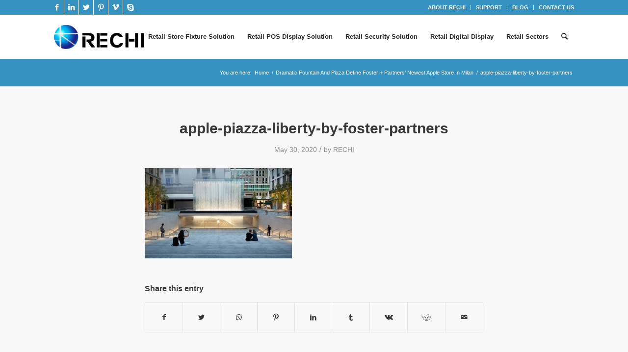

--- FILE ---
content_type: text/html; charset=UTF-8
request_url: https://rechiretail.com/dramatic-fountain-and-plaza-define-foster-partners-newest-apple-store-in-milan/apple-piazza-liberty-by-foster-partners-7/
body_size: 20789
content:
<!DOCTYPE html>
<html lang="en-US" class="html_stretched responsive av-preloader-disabled av-default-lightbox  html_header_top html_logo_left html_main_nav_header html_menu_right html_slim html_header_sticky html_header_shrinking html_header_topbar_active html_mobile_menu_phone html_header_searchicon html_content_align_center html_header_unstick_top html_header_stretch_disabled html_av-submenu-hidden html_av-submenu-display-click html_av-overlay-side html_av-overlay-side-classic html_av-submenu-noclone html_entry_id_5647 av-cookies-no-cookie-consent av-no-preview html_text_menu_active ">
<head><meta charset="UTF-8" /><script>if(navigator.userAgent.match(/MSIE|Internet Explorer/i)||navigator.userAgent.match(/Trident\/7\..*?rv:11/i)){var href=document.location.href;if(!href.match(/[?&]nowprocket/)){if(href.indexOf("?")==-1){if(href.indexOf("#")==-1){document.location.href=href+"?nowprocket=1"}else{document.location.href=href.replace("#","?nowprocket=1#")}}else{if(href.indexOf("#")==-1){document.location.href=href+"&nowprocket=1"}else{document.location.href=href.replace("#","&nowprocket=1#")}}}}</script><script>class RocketLazyLoadScripts{constructor(){this.v="1.2.4",this.triggerEvents=["keydown","mousedown","mousemove","touchmove","touchstart","touchend","wheel"],this.userEventHandler=this._triggerListener.bind(this),this.touchStartHandler=this._onTouchStart.bind(this),this.touchMoveHandler=this._onTouchMove.bind(this),this.touchEndHandler=this._onTouchEnd.bind(this),this.clickHandler=this._onClick.bind(this),this.interceptedClicks=[],window.addEventListener("pageshow",t=>{this.persisted=t.persisted}),window.addEventListener("DOMContentLoaded",()=>{this._preconnect3rdParties()}),this.delayedScripts={normal:[],async:[],defer:[]},this.trash=[],this.allJQueries=[]}_addUserInteractionListener(t){if(document.hidden){t._triggerListener();return}this.triggerEvents.forEach(e=>window.addEventListener(e,t.userEventHandler,{passive:!0})),window.addEventListener("touchstart",t.touchStartHandler,{passive:!0}),window.addEventListener("mousedown",t.touchStartHandler),document.addEventListener("visibilitychange",t.userEventHandler)}_removeUserInteractionListener(){this.triggerEvents.forEach(t=>window.removeEventListener(t,this.userEventHandler,{passive:!0})),document.removeEventListener("visibilitychange",this.userEventHandler)}_onTouchStart(t){"HTML"!==t.target.tagName&&(window.addEventListener("touchend",this.touchEndHandler),window.addEventListener("mouseup",this.touchEndHandler),window.addEventListener("touchmove",this.touchMoveHandler,{passive:!0}),window.addEventListener("mousemove",this.touchMoveHandler),t.target.addEventListener("click",this.clickHandler),this._renameDOMAttribute(t.target,"onclick","rocket-onclick"),this._pendingClickStarted())}_onTouchMove(t){window.removeEventListener("touchend",this.touchEndHandler),window.removeEventListener("mouseup",this.touchEndHandler),window.removeEventListener("touchmove",this.touchMoveHandler,{passive:!0}),window.removeEventListener("mousemove",this.touchMoveHandler),t.target.removeEventListener("click",this.clickHandler),this._renameDOMAttribute(t.target,"rocket-onclick","onclick"),this._pendingClickFinished()}_onTouchEnd(){window.removeEventListener("touchend",this.touchEndHandler),window.removeEventListener("mouseup",this.touchEndHandler),window.removeEventListener("touchmove",this.touchMoveHandler,{passive:!0}),window.removeEventListener("mousemove",this.touchMoveHandler)}_onClick(t){t.target.removeEventListener("click",this.clickHandler),this._renameDOMAttribute(t.target,"rocket-onclick","onclick"),this.interceptedClicks.push(t),t.preventDefault(),t.stopPropagation(),t.stopImmediatePropagation(),this._pendingClickFinished()}_replayClicks(){window.removeEventListener("touchstart",this.touchStartHandler,{passive:!0}),window.removeEventListener("mousedown",this.touchStartHandler),this.interceptedClicks.forEach(t=>{t.target.dispatchEvent(new MouseEvent("click",{view:t.view,bubbles:!0,cancelable:!0}))})}_waitForPendingClicks(){return new Promise(t=>{this._isClickPending?this._pendingClickFinished=t:t()})}_pendingClickStarted(){this._isClickPending=!0}_pendingClickFinished(){this._isClickPending=!1}_renameDOMAttribute(t,e,r){t.hasAttribute&&t.hasAttribute(e)&&(event.target.setAttribute(r,event.target.getAttribute(e)),event.target.removeAttribute(e))}_triggerListener(){this._removeUserInteractionListener(this),"loading"===document.readyState?document.addEventListener("DOMContentLoaded",this._loadEverythingNow.bind(this)):this._loadEverythingNow()}_preconnect3rdParties(){let t=[];document.querySelectorAll("script[type=rocketlazyloadscript][data-rocket-src]").forEach(e=>{let r=e.getAttribute("data-rocket-src");if(r&&0!==r.indexOf("data:")){0===r.indexOf("//")&&(r=location.protocol+r);try{let i=new URL(r).origin;i!==location.origin&&t.push({src:i,crossOrigin:e.crossOrigin||"module"===e.getAttribute("data-rocket-type")})}catch(n){}}}),t=[...new Map(t.map(t=>[JSON.stringify(t),t])).values()],this._batchInjectResourceHints(t,"preconnect")}async _loadEverythingNow(){this.lastBreath=Date.now(),this._delayEventListeners(),this._delayJQueryReady(this),this._handleDocumentWrite(),this._registerAllDelayedScripts(),this._preloadAllScripts(),await this._loadScriptsFromList(this.delayedScripts.normal),await this._loadScriptsFromList(this.delayedScripts.defer),await this._loadScriptsFromList(this.delayedScripts.async);try{await this._triggerDOMContentLoaded(),await this._pendingWebpackRequests(this),await this._triggerWindowLoad()}catch(t){console.error(t)}window.dispatchEvent(new Event("rocket-allScriptsLoaded")),this._waitForPendingClicks().then(()=>{this._replayClicks()}),this._emptyTrash()}_registerAllDelayedScripts(){document.querySelectorAll("script[type=rocketlazyloadscript]").forEach(t=>{t.hasAttribute("data-rocket-src")?t.hasAttribute("async")&&!1!==t.async?this.delayedScripts.async.push(t):t.hasAttribute("defer")&&!1!==t.defer||"module"===t.getAttribute("data-rocket-type")?this.delayedScripts.defer.push(t):this.delayedScripts.normal.push(t):this.delayedScripts.normal.push(t)})}async _transformScript(t){if(await this._littleBreath(),!0===t.noModule&&"noModule"in HTMLScriptElement.prototype){t.setAttribute("data-rocket-status","skipped");return}return new Promise(navigator.userAgent.indexOf("Firefox/")>0||""===navigator.vendor?e=>{let r=document.createElement("script");[...t.attributes].forEach(t=>{let e=t.nodeName;"type"!==e&&("data-rocket-type"===e&&(e="type"),"data-rocket-src"===e&&(e="src"),r.setAttribute(e,t.nodeValue))}),t.text&&(r.text=t.text),r.hasAttribute("src")?(r.addEventListener("load",e),r.addEventListener("error",e)):(r.text=t.text,e());try{t.parentNode.replaceChild(r,t)}catch(i){e()}}:e=>{function r(){t.setAttribute("data-rocket-status","failed"),e()}try{let i=t.getAttribute("data-rocket-type"),n=t.getAttribute("data-rocket-src");i?(t.type=i,t.removeAttribute("data-rocket-type")):t.removeAttribute("type"),t.addEventListener("load",function r(){t.setAttribute("data-rocket-status","executed"),e()}),t.addEventListener("error",r),n?(t.removeAttribute("data-rocket-src"),t.src=n):t.src="data:text/javascript;base64,"+window.btoa(unescape(encodeURIComponent(t.text)))}catch(s){r()}})}async _loadScriptsFromList(t){let e=t.shift();return e&&e.isConnected?(await this._transformScript(e),this._loadScriptsFromList(t)):Promise.resolve()}_preloadAllScripts(){this._batchInjectResourceHints([...this.delayedScripts.normal,...this.delayedScripts.defer,...this.delayedScripts.async],"preload")}_batchInjectResourceHints(t,e){var r=document.createDocumentFragment();t.forEach(t=>{let i=t.getAttribute&&t.getAttribute("data-rocket-src")||t.src;if(i){let n=document.createElement("link");n.href=i,n.rel=e,"preconnect"!==e&&(n.as="script"),t.getAttribute&&"module"===t.getAttribute("data-rocket-type")&&(n.crossOrigin=!0),t.crossOrigin&&(n.crossOrigin=t.crossOrigin),t.integrity&&(n.integrity=t.integrity),r.appendChild(n),this.trash.push(n)}}),document.head.appendChild(r)}_delayEventListeners(){let t={};function e(e,r){!function e(r){!t[r]&&(t[r]={originalFunctions:{add:r.addEventListener,remove:r.removeEventListener},eventsToRewrite:[]},r.addEventListener=function(){arguments[0]=i(arguments[0]),t[r].originalFunctions.add.apply(r,arguments)},r.removeEventListener=function(){arguments[0]=i(arguments[0]),t[r].originalFunctions.remove.apply(r,arguments)});function i(e){return t[r].eventsToRewrite.indexOf(e)>=0?"rocket-"+e:e}}(e),t[e].eventsToRewrite.push(r)}function r(t,e){let r=t[e];Object.defineProperty(t,e,{get:()=>r||function(){},set(i){t["rocket"+e]=r=i}})}e(document,"DOMContentLoaded"),e(window,"DOMContentLoaded"),e(window,"load"),e(window,"pageshow"),e(document,"readystatechange"),r(document,"onreadystatechange"),r(window,"onload"),r(window,"onpageshow")}_delayJQueryReady(t){let e;function r(t){return t.split(" ").map(t=>"load"===t||0===t.indexOf("load.")?"rocket-jquery-load":t).join(" ")}function i(i){if(i&&i.fn&&!t.allJQueries.includes(i)){i.fn.ready=i.fn.init.prototype.ready=function(e){return t.domReadyFired?e.bind(document)(i):document.addEventListener("rocket-DOMContentLoaded",()=>e.bind(document)(i)),i([])};let n=i.fn.on;i.fn.on=i.fn.init.prototype.on=function(){return this[0]===window&&("string"==typeof arguments[0]||arguments[0]instanceof String?arguments[0]=r(arguments[0]):"object"==typeof arguments[0]&&Object.keys(arguments[0]).forEach(t=>{let e=arguments[0][t];delete arguments[0][t],arguments[0][r(t)]=e})),n.apply(this,arguments),this},t.allJQueries.push(i)}e=i}i(window.jQuery),Object.defineProperty(window,"jQuery",{get:()=>e,set(t){i(t)}})}async _pendingWebpackRequests(t){let e=document.querySelector("script[data-webpack]");async function r(){return new Promise(t=>{e.addEventListener("load",t),e.addEventListener("error",t)})}e&&(await r(),await t._requestAnimFrame(),await t._pendingWebpackRequests(t))}async _triggerDOMContentLoaded(){this.domReadyFired=!0,await this._littleBreath(),document.dispatchEvent(new Event("rocket-DOMContentLoaded")),await this._littleBreath(),window.dispatchEvent(new Event("rocket-DOMContentLoaded")),await this._littleBreath(),document.dispatchEvent(new Event("rocket-readystatechange")),await this._littleBreath(),document.rocketonreadystatechange&&document.rocketonreadystatechange()}async _triggerWindowLoad(){await this._littleBreath(),window.dispatchEvent(new Event("rocket-load")),await this._littleBreath(),window.rocketonload&&window.rocketonload(),await this._littleBreath(),this.allJQueries.forEach(t=>t(window).trigger("rocket-jquery-load")),await this._littleBreath();let t=new Event("rocket-pageshow");t.persisted=this.persisted,window.dispatchEvent(t),await this._littleBreath(),window.rocketonpageshow&&window.rocketonpageshow({persisted:this.persisted})}_handleDocumentWrite(){let t=new Map;document.write=document.writeln=function(e){let r=document.currentScript;r||console.error("WPRocket unable to document.write this: "+e);let i=document.createRange(),n=r.parentElement,s=t.get(r);void 0===s&&(s=r.nextSibling,t.set(r,s));let a=document.createDocumentFragment();i.setStart(a,0),a.appendChild(i.createContextualFragment(e)),n.insertBefore(a,s)}}async _littleBreath(){Date.now()-this.lastBreath>45&&(await this._requestAnimFrame(),this.lastBreath=Date.now())}async _requestAnimFrame(){return document.hidden?new Promise(t=>setTimeout(t)):new Promise(t=>requestAnimationFrame(t))}_emptyTrash(){this.trash.forEach(t=>t.remove())}static run(){let t=new RocketLazyLoadScripts;t._addUserInteractionListener(t)}}RocketLazyLoadScripts.run();</script>



<!-- mobile setting -->
<meta name="viewport" content="width=device-width, initial-scale=1">

<!-- Scripts/CSS and wp_head hook -->
<meta name='robots' content='index, follow, max-image-preview:large, max-snippet:-1, max-video-preview:-1' />

	<!-- This site is optimized with the Yoast SEO plugin v24.1 - https://yoast.com/wordpress/plugins/seo/ -->
	<title>apple-piazza-liberty-by-foster-partners | RECHI</title>
	<link rel="canonical" href="https://rechiretail.com/dramatic-fountain-and-plaza-define-foster-partners-newest-apple-store-in-milan/apple-piazza-liberty-by-foster-partners-7/" />
	<meta property="og:locale" content="en_US" />
	<meta property="og:type" content="article" />
	<meta property="og:title" content="apple-piazza-liberty-by-foster-partners | RECHI" />
	<meta property="og:description" content="Apple Piazza Liberty by Foster + Partners" />
	<meta property="og:url" content="https://rechiretail.com/dramatic-fountain-and-plaza-define-foster-partners-newest-apple-store-in-milan/apple-piazza-liberty-by-foster-partners-7/" />
	<meta property="og:site_name" content="RECHI" />
	<meta property="article:modified_time" content="2020-05-30T14:47:26+00:00" />
	<meta property="og:image" content="https://rechiretail.com/dramatic-fountain-and-plaza-define-foster-partners-newest-apple-store-in-milan/apple-piazza-liberty-by-foster-partners-7" />
	<meta property="og:image:width" content="770" />
	<meta property="og:image:height" content="472" />
	<meta property="og:image:type" content="image/jpeg" />
	<meta name="twitter:card" content="summary_large_image" />
	<script type="application/ld+json" class="yoast-schema-graph">{"@context":"https://schema.org","@graph":[{"@type":"WebPage","@id":"https://rechiretail.com/dramatic-fountain-and-plaza-define-foster-partners-newest-apple-store-in-milan/apple-piazza-liberty-by-foster-partners-7/","url":"https://rechiretail.com/dramatic-fountain-and-plaza-define-foster-partners-newest-apple-store-in-milan/apple-piazza-liberty-by-foster-partners-7/","name":"apple-piazza-liberty-by-foster-partners | RECHI","isPartOf":{"@id":"https://rechiretail.com/#website"},"primaryImageOfPage":{"@id":"https://rechiretail.com/dramatic-fountain-and-plaza-define-foster-partners-newest-apple-store-in-milan/apple-piazza-liberty-by-foster-partners-7/#primaryimage"},"image":{"@id":"https://rechiretail.com/dramatic-fountain-and-plaza-define-foster-partners-newest-apple-store-in-milan/apple-piazza-liberty-by-foster-partners-7/#primaryimage"},"thumbnailUrl":"https://rechiretail.com/wp-content/uploads/2020/05/apple-piazza-liberty-by-foster-partners-7.jpg","datePublished":"2020-05-30T14:09:36+00:00","dateModified":"2020-05-30T14:47:26+00:00","breadcrumb":{"@id":"https://rechiretail.com/dramatic-fountain-and-plaza-define-foster-partners-newest-apple-store-in-milan/apple-piazza-liberty-by-foster-partners-7/#breadcrumb"},"inLanguage":"en-US","potentialAction":[{"@type":"ReadAction","target":["https://rechiretail.com/dramatic-fountain-and-plaza-define-foster-partners-newest-apple-store-in-milan/apple-piazza-liberty-by-foster-partners-7/"]}]},{"@type":"ImageObject","inLanguage":"en-US","@id":"https://rechiretail.com/dramatic-fountain-and-plaza-define-foster-partners-newest-apple-store-in-milan/apple-piazza-liberty-by-foster-partners-7/#primaryimage","url":"https://rechiretail.com/wp-content/uploads/2020/05/apple-piazza-liberty-by-foster-partners-7.jpg","contentUrl":"https://rechiretail.com/wp-content/uploads/2020/05/apple-piazza-liberty-by-foster-partners-7.jpg","width":770,"height":472,"caption":"Apple Piazza Liberty by Foster + Partners"},{"@type":"BreadcrumbList","@id":"https://rechiretail.com/dramatic-fountain-and-plaza-define-foster-partners-newest-apple-store-in-milan/apple-piazza-liberty-by-foster-partners-7/#breadcrumb","itemListElement":[{"@type":"ListItem","position":1,"name":"Home","item":"https://rechiretail.com/professional-manufacturer-of-custom-retail-merchandising-pos-display-and-store-fixture-solutions-for-global-brands/"},{"@type":"ListItem","position":2,"name":"Dramatic Fountain And Plaza Define Foster + Partners’ Newest Apple Store In Milan","item":"https://rechiretail.com/dramatic-fountain-and-plaza-define-foster-partners-newest-apple-store-in-milan/"},{"@type":"ListItem","position":3,"name":"apple-piazza-liberty-by-foster-partners"}]},{"@type":"WebSite","@id":"https://rechiretail.com/#website","url":"https://rechiretail.com/","name":"RECHI","description":"Professional  Retail Merchandising Security Manufacturer","potentialAction":[{"@type":"SearchAction","target":{"@type":"EntryPoint","urlTemplate":"https://rechiretail.com/?s={search_term_string}"},"query-input":{"@type":"PropertyValueSpecification","valueRequired":true,"valueName":"search_term_string"}}],"inLanguage":"en-US"}]}</script>
	<!-- / Yoast SEO plugin. -->


<link rel="alternate" type="application/rss+xml" title="RECHI &raquo; Feed" href="https://rechiretail.com/feed/" />
<link rel="alternate" type="application/rss+xml" title="RECHI &raquo; Comments Feed" href="https://rechiretail.com/comments/feed/" />

<!-- google webfont font replacement -->

			<script type="rocketlazyloadscript" data-rocket-type='text/javascript'>

				(function() {
					
					/*	check if webfonts are disabled by user setting via cookie - or user must opt in.	*/
					var html = document.getElementsByTagName('html')[0];
					var cookie_check = html.className.indexOf('av-cookies-needs-opt-in') >= 0 || html.className.indexOf('av-cookies-can-opt-out') >= 0;
					var allow_continue = true;
					var silent_accept_cookie = document.cookie.match(/aviaCookieSilentConsent/);

					if( cookie_check && ! silent_accept_cookie )
					{
						if( ! document.cookie.match(/aviaCookieConsent/) || sessionStorage.getItem( 'aviaCookieRefused' ) )
						{
							allow_continue = false;
						}
						else
						{
							if( ! document.cookie.match(/aviaPrivacyRefuseCookiesHideBar/) )
							{
								allow_continue = false;
							}
							else if( ! document.cookie.match(/aviaPrivacyEssentialCookiesEnabled/) )
							{
								allow_continue = false;
							}
							else if( document.cookie.match(/aviaPrivacyGoogleWebfontsDisabled/) )
							{
								allow_continue = false;
							}
						}
					}
					
					if( allow_continue )
					{
						var f = document.createElement('link');
					
						f.type 	= 'text/css';
						f.rel 	= 'stylesheet';
						f.href 	= '//fonts.googleapis.com/css?family=Open+Sans:400,600';
						f.id 	= 'avia-google-webfont';

						document.getElementsByTagName('head')[0].appendChild(f);
					}
				})();
			
			</script>
			<script type="rocketlazyloadscript" data-rocket-type="text/javascript">
/* <![CDATA[ */
window._wpemojiSettings = {"baseUrl":"https:\/\/s.w.org\/images\/core\/emoji\/15.0.3\/72x72\/","ext":".png","svgUrl":"https:\/\/s.w.org\/images\/core\/emoji\/15.0.3\/svg\/","svgExt":".svg","source":{"concatemoji":"https:\/\/rechiretail.com\/wp-includes\/js\/wp-emoji-release.min.js?ver=ef04d4e80db2244b086dc34a94ba4f3d"}};
/*! This file is auto-generated */
!function(i,n){var o,s,e;function c(e){try{var t={supportTests:e,timestamp:(new Date).valueOf()};sessionStorage.setItem(o,JSON.stringify(t))}catch(e){}}function p(e,t,n){e.clearRect(0,0,e.canvas.width,e.canvas.height),e.fillText(t,0,0);var t=new Uint32Array(e.getImageData(0,0,e.canvas.width,e.canvas.height).data),r=(e.clearRect(0,0,e.canvas.width,e.canvas.height),e.fillText(n,0,0),new Uint32Array(e.getImageData(0,0,e.canvas.width,e.canvas.height).data));return t.every(function(e,t){return e===r[t]})}function u(e,t,n){switch(t){case"flag":return n(e,"\ud83c\udff3\ufe0f\u200d\u26a7\ufe0f","\ud83c\udff3\ufe0f\u200b\u26a7\ufe0f")?!1:!n(e,"\ud83c\uddfa\ud83c\uddf3","\ud83c\uddfa\u200b\ud83c\uddf3")&&!n(e,"\ud83c\udff4\udb40\udc67\udb40\udc62\udb40\udc65\udb40\udc6e\udb40\udc67\udb40\udc7f","\ud83c\udff4\u200b\udb40\udc67\u200b\udb40\udc62\u200b\udb40\udc65\u200b\udb40\udc6e\u200b\udb40\udc67\u200b\udb40\udc7f");case"emoji":return!n(e,"\ud83d\udc26\u200d\u2b1b","\ud83d\udc26\u200b\u2b1b")}return!1}function f(e,t,n){var r="undefined"!=typeof WorkerGlobalScope&&self instanceof WorkerGlobalScope?new OffscreenCanvas(300,150):i.createElement("canvas"),a=r.getContext("2d",{willReadFrequently:!0}),o=(a.textBaseline="top",a.font="600 32px Arial",{});return e.forEach(function(e){o[e]=t(a,e,n)}),o}function t(e){var t=i.createElement("script");t.src=e,t.defer=!0,i.head.appendChild(t)}"undefined"!=typeof Promise&&(o="wpEmojiSettingsSupports",s=["flag","emoji"],n.supports={everything:!0,everythingExceptFlag:!0},e=new Promise(function(e){i.addEventListener("DOMContentLoaded",e,{once:!0})}),new Promise(function(t){var n=function(){try{var e=JSON.parse(sessionStorage.getItem(o));if("object"==typeof e&&"number"==typeof e.timestamp&&(new Date).valueOf()<e.timestamp+604800&&"object"==typeof e.supportTests)return e.supportTests}catch(e){}return null}();if(!n){if("undefined"!=typeof Worker&&"undefined"!=typeof OffscreenCanvas&&"undefined"!=typeof URL&&URL.createObjectURL&&"undefined"!=typeof Blob)try{var e="postMessage("+f.toString()+"("+[JSON.stringify(s),u.toString(),p.toString()].join(",")+"));",r=new Blob([e],{type:"text/javascript"}),a=new Worker(URL.createObjectURL(r),{name:"wpTestEmojiSupports"});return void(a.onmessage=function(e){c(n=e.data),a.terminate(),t(n)})}catch(e){}c(n=f(s,u,p))}t(n)}).then(function(e){for(var t in e)n.supports[t]=e[t],n.supports.everything=n.supports.everything&&n.supports[t],"flag"!==t&&(n.supports.everythingExceptFlag=n.supports.everythingExceptFlag&&n.supports[t]);n.supports.everythingExceptFlag=n.supports.everythingExceptFlag&&!n.supports.flag,n.DOMReady=!1,n.readyCallback=function(){n.DOMReady=!0}}).then(function(){return e}).then(function(){var e;n.supports.everything||(n.readyCallback(),(e=n.source||{}).concatemoji?t(e.concatemoji):e.wpemoji&&e.twemoji&&(t(e.twemoji),t(e.wpemoji)))}))}((window,document),window._wpemojiSettings);
/* ]]> */
</script>
<link rel='stylesheet' id='avia-grid-css' href='https://rechiretail.com/wp-content/themes/nocti/css/grid.css?ver=4.6.3.1' type='text/css' media='all' />
<link rel='stylesheet' id='avia-base-css' href='https://rechiretail.com/wp-content/themes/nocti/css/base.css?ver=4.6.3.1' type='text/css' media='all' />
<link rel='stylesheet' id='avia-layout-css' href='https://rechiretail.com/wp-content/themes/nocti/css/layout.css?ver=4.6.3.1' type='text/css' media='all' />
<link rel='stylesheet' id='avia-module-audioplayer-css' href='https://rechiretail.com/wp-content/themes/nocti/config-templatebuilder/avia-shortcodes/audio-player/audio-player.css?ver=ef04d4e80db2244b086dc34a94ba4f3d' type='text/css' media='all' />
<link rel='stylesheet' id='avia-module-blog-css' href='https://rechiretail.com/wp-content/themes/nocti/config-templatebuilder/avia-shortcodes/blog/blog.css?ver=ef04d4e80db2244b086dc34a94ba4f3d' type='text/css' media='all' />
<link rel='stylesheet' id='avia-module-postslider-css' href='https://rechiretail.com/wp-content/themes/nocti/config-templatebuilder/avia-shortcodes/postslider/postslider.css?ver=ef04d4e80db2244b086dc34a94ba4f3d' type='text/css' media='all' />
<link rel='stylesheet' id='avia-module-button-css' href='https://rechiretail.com/wp-content/themes/nocti/config-templatebuilder/avia-shortcodes/buttons/buttons.css?ver=ef04d4e80db2244b086dc34a94ba4f3d' type='text/css' media='all' />
<link rel='stylesheet' id='avia-module-buttonrow-css' href='https://rechiretail.com/wp-content/themes/nocti/config-templatebuilder/avia-shortcodes/buttonrow/buttonrow.css?ver=ef04d4e80db2244b086dc34a94ba4f3d' type='text/css' media='all' />
<link rel='stylesheet' id='avia-module-button-fullwidth-css' href='https://rechiretail.com/wp-content/themes/nocti/config-templatebuilder/avia-shortcodes/buttons_fullwidth/buttons_fullwidth.css?ver=ef04d4e80db2244b086dc34a94ba4f3d' type='text/css' media='all' />
<link rel='stylesheet' id='avia-module-catalogue-css' href='https://rechiretail.com/wp-content/themes/nocti/config-templatebuilder/avia-shortcodes/catalogue/catalogue.css?ver=ef04d4e80db2244b086dc34a94ba4f3d' type='text/css' media='all' />
<link rel='stylesheet' id='avia-module-comments-css' href='https://rechiretail.com/wp-content/themes/nocti/config-templatebuilder/avia-shortcodes/comments/comments.css?ver=ef04d4e80db2244b086dc34a94ba4f3d' type='text/css' media='all' />
<link rel='stylesheet' id='avia-module-contact-css' href='https://rechiretail.com/wp-content/themes/nocti/config-templatebuilder/avia-shortcodes/contact/contact.css?ver=ef04d4e80db2244b086dc34a94ba4f3d' type='text/css' media='all' />
<link rel='stylesheet' id='avia-module-slideshow-css' href='https://rechiretail.com/wp-content/themes/nocti/config-templatebuilder/avia-shortcodes/slideshow/slideshow.css?ver=ef04d4e80db2244b086dc34a94ba4f3d' type='text/css' media='all' />
<link rel='stylesheet' id='avia-module-slideshow-contentpartner-css' href='https://rechiretail.com/wp-content/themes/nocti/config-templatebuilder/avia-shortcodes/contentslider/contentslider.css?ver=ef04d4e80db2244b086dc34a94ba4f3d' type='text/css' media='all' />
<link rel='stylesheet' id='avia-module-countdown-css' href='https://rechiretail.com/wp-content/themes/nocti/config-templatebuilder/avia-shortcodes/countdown/countdown.css?ver=ef04d4e80db2244b086dc34a94ba4f3d' type='text/css' media='all' />
<link rel='stylesheet' id='avia-module-gallery-css' href='https://rechiretail.com/wp-content/themes/nocti/config-templatebuilder/avia-shortcodes/gallery/gallery.css?ver=ef04d4e80db2244b086dc34a94ba4f3d' type='text/css' media='all' />
<link rel='stylesheet' id='avia-module-gallery-hor-css' href='https://rechiretail.com/wp-content/themes/nocti/config-templatebuilder/avia-shortcodes/gallery_horizontal/gallery_horizontal.css?ver=ef04d4e80db2244b086dc34a94ba4f3d' type='text/css' media='all' />
<link rel='stylesheet' id='avia-module-maps-css' href='https://rechiretail.com/wp-content/themes/nocti/config-templatebuilder/avia-shortcodes/google_maps/google_maps.css?ver=ef04d4e80db2244b086dc34a94ba4f3d' type='text/css' media='all' />
<link rel='stylesheet' id='avia-module-gridrow-css' href='https://rechiretail.com/wp-content/themes/nocti/config-templatebuilder/avia-shortcodes/grid_row/grid_row.css?ver=ef04d4e80db2244b086dc34a94ba4f3d' type='text/css' media='all' />
<link rel='stylesheet' id='avia-module-heading-css' href='https://rechiretail.com/wp-content/themes/nocti/config-templatebuilder/avia-shortcodes/heading/heading.css?ver=ef04d4e80db2244b086dc34a94ba4f3d' type='text/css' media='all' />
<link rel='stylesheet' id='avia-module-rotator-css' href='https://rechiretail.com/wp-content/themes/nocti/config-templatebuilder/avia-shortcodes/headline_rotator/headline_rotator.css?ver=ef04d4e80db2244b086dc34a94ba4f3d' type='text/css' media='all' />
<link rel='stylesheet' id='avia-module-hr-css' href='https://rechiretail.com/wp-content/themes/nocti/config-templatebuilder/avia-shortcodes/hr/hr.css?ver=ef04d4e80db2244b086dc34a94ba4f3d' type='text/css' media='all' />
<link rel='stylesheet' id='avia-module-icon-css' href='https://rechiretail.com/wp-content/themes/nocti/config-templatebuilder/avia-shortcodes/icon/icon.css?ver=ef04d4e80db2244b086dc34a94ba4f3d' type='text/css' media='all' />
<link rel='stylesheet' id='avia-module-iconbox-css' href='https://rechiretail.com/wp-content/themes/nocti/config-templatebuilder/avia-shortcodes/iconbox/iconbox.css?ver=ef04d4e80db2244b086dc34a94ba4f3d' type='text/css' media='all' />
<link rel='stylesheet' id='avia-module-icongrid-css' href='https://rechiretail.com/wp-content/themes/nocti/config-templatebuilder/avia-shortcodes/icongrid/icongrid.css?ver=ef04d4e80db2244b086dc34a94ba4f3d' type='text/css' media='all' />
<link rel='stylesheet' id='avia-module-iconlist-css' href='https://rechiretail.com/wp-content/themes/nocti/config-templatebuilder/avia-shortcodes/iconlist/iconlist.css?ver=ef04d4e80db2244b086dc34a94ba4f3d' type='text/css' media='all' />
<link rel='stylesheet' id='avia-module-image-css' href='https://rechiretail.com/wp-content/themes/nocti/config-templatebuilder/avia-shortcodes/image/image.css?ver=ef04d4e80db2244b086dc34a94ba4f3d' type='text/css' media='all' />
<link rel='stylesheet' id='avia-module-hotspot-css' href='https://rechiretail.com/wp-content/themes/nocti/config-templatebuilder/avia-shortcodes/image_hotspots/image_hotspots.css?ver=ef04d4e80db2244b086dc34a94ba4f3d' type='text/css' media='all' />
<link rel='stylesheet' id='avia-module-magazine-css' href='https://rechiretail.com/wp-content/themes/nocti/config-templatebuilder/avia-shortcodes/magazine/magazine.css?ver=ef04d4e80db2244b086dc34a94ba4f3d' type='text/css' media='all' />
<link rel='stylesheet' id='avia-module-masonry-css' href='https://rechiretail.com/wp-content/themes/nocti/config-templatebuilder/avia-shortcodes/masonry_entries/masonry_entries.css?ver=ef04d4e80db2244b086dc34a94ba4f3d' type='text/css' media='all' />
<link rel='stylesheet' id='avia-siteloader-css' href='https://rechiretail.com/wp-content/themes/nocti/css/avia-snippet-site-preloader.css?ver=ef04d4e80db2244b086dc34a94ba4f3d' type='text/css' media='all' />
<link rel='stylesheet' id='avia-module-menu-css' href='https://rechiretail.com/wp-content/themes/nocti/config-templatebuilder/avia-shortcodes/menu/menu.css?ver=ef04d4e80db2244b086dc34a94ba4f3d' type='text/css' media='all' />
<link rel='stylesheet' id='avia-modfule-notification-css' href='https://rechiretail.com/wp-content/themes/nocti/config-templatebuilder/avia-shortcodes/notification/notification.css?ver=ef04d4e80db2244b086dc34a94ba4f3d' type='text/css' media='all' />
<link rel='stylesheet' id='avia-module-numbers-css' href='https://rechiretail.com/wp-content/themes/nocti/config-templatebuilder/avia-shortcodes/numbers/numbers.css?ver=ef04d4e80db2244b086dc34a94ba4f3d' type='text/css' media='all' />
<link rel='stylesheet' id='avia-module-portfolio-css' href='https://rechiretail.com/wp-content/themes/nocti/config-templatebuilder/avia-shortcodes/portfolio/portfolio.css?ver=ef04d4e80db2244b086dc34a94ba4f3d' type='text/css' media='all' />
<link rel='stylesheet' id='avia-module-progress-bar-css' href='https://rechiretail.com/wp-content/themes/nocti/config-templatebuilder/avia-shortcodes/progressbar/progressbar.css?ver=ef04d4e80db2244b086dc34a94ba4f3d' type='text/css' media='all' />
<link rel='stylesheet' id='avia-module-promobox-css' href='https://rechiretail.com/wp-content/themes/nocti/config-templatebuilder/avia-shortcodes/promobox/promobox.css?ver=ef04d4e80db2244b086dc34a94ba4f3d' type='text/css' media='all' />
<link rel='stylesheet' id='avia-sc-search-css' href='https://rechiretail.com/wp-content/themes/nocti/config-templatebuilder/avia-shortcodes/search/search.css?ver=ef04d4e80db2244b086dc34a94ba4f3d' type='text/css' media='all' />
<link rel='stylesheet' id='avia-module-slideshow-accordion-css' href='https://rechiretail.com/wp-content/themes/nocti/config-templatebuilder/avia-shortcodes/slideshow_accordion/slideshow_accordion.css?ver=ef04d4e80db2244b086dc34a94ba4f3d' type='text/css' media='all' />
<link rel='stylesheet' id='avia-module-slideshow-feature-image-css' href='https://rechiretail.com/wp-content/themes/nocti/config-templatebuilder/avia-shortcodes/slideshow_feature_image/slideshow_feature_image.css?ver=ef04d4e80db2244b086dc34a94ba4f3d' type='text/css' media='all' />
<link rel='stylesheet' id='avia-module-slideshow-fullsize-css' href='https://rechiretail.com/wp-content/themes/nocti/config-templatebuilder/avia-shortcodes/slideshow_fullsize/slideshow_fullsize.css?ver=ef04d4e80db2244b086dc34a94ba4f3d' type='text/css' media='all' />
<link rel='stylesheet' id='avia-module-slideshow-fullscreen-css' href='https://rechiretail.com/wp-content/themes/nocti/config-templatebuilder/avia-shortcodes/slideshow_fullscreen/slideshow_fullscreen.css?ver=ef04d4e80db2244b086dc34a94ba4f3d' type='text/css' media='all' />
<link rel='stylesheet' id='avia-module-slideshow-ls-css' href='https://rechiretail.com/wp-content/themes/nocti/config-templatebuilder/avia-shortcodes/slideshow_layerslider/slideshow_layerslider.css?ver=ef04d4e80db2244b086dc34a94ba4f3d' type='text/css' media='all' />
<link rel='stylesheet' id='avia-module-social-css' href='https://rechiretail.com/wp-content/themes/nocti/config-templatebuilder/avia-shortcodes/social_share/social_share.css?ver=ef04d4e80db2244b086dc34a94ba4f3d' type='text/css' media='all' />
<link rel='stylesheet' id='avia-module-tabsection-css' href='https://rechiretail.com/wp-content/themes/nocti/config-templatebuilder/avia-shortcodes/tab_section/tab_section.css?ver=ef04d4e80db2244b086dc34a94ba4f3d' type='text/css' media='all' />
<link rel='stylesheet' id='avia-module-table-css' href='https://rechiretail.com/wp-content/themes/nocti/config-templatebuilder/avia-shortcodes/table/table.css?ver=ef04d4e80db2244b086dc34a94ba4f3d' type='text/css' media='all' />
<link rel='stylesheet' id='avia-module-tabs-css' href='https://rechiretail.com/wp-content/themes/nocti/config-templatebuilder/avia-shortcodes/tabs/tabs.css?ver=ef04d4e80db2244b086dc34a94ba4f3d' type='text/css' media='all' />
<link rel='stylesheet' id='avia-module-team-css' href='https://rechiretail.com/wp-content/themes/nocti/config-templatebuilder/avia-shortcodes/team/team.css?ver=ef04d4e80db2244b086dc34a94ba4f3d' type='text/css' media='all' />
<link rel='stylesheet' id='avia-module-testimonials-css' href='https://rechiretail.com/wp-content/themes/nocti/config-templatebuilder/avia-shortcodes/testimonials/testimonials.css?ver=ef04d4e80db2244b086dc34a94ba4f3d' type='text/css' media='all' />
<link rel='stylesheet' id='avia-module-timeline-css' href='https://rechiretail.com/wp-content/themes/nocti/config-templatebuilder/avia-shortcodes/timeline/timeline.css?ver=ef04d4e80db2244b086dc34a94ba4f3d' type='text/css' media='all' />
<link rel='stylesheet' id='avia-module-toggles-css' href='https://rechiretail.com/wp-content/themes/nocti/config-templatebuilder/avia-shortcodes/toggles/toggles.css?ver=ef04d4e80db2244b086dc34a94ba4f3d' type='text/css' media='all' />
<link rel='stylesheet' id='avia-module-video-css' href='https://rechiretail.com/wp-content/themes/nocti/config-templatebuilder/avia-shortcodes/video/video.css?ver=ef04d4e80db2244b086dc34a94ba4f3d' type='text/css' media='all' />
<style id='wp-emoji-styles-inline-css' type='text/css'>

	img.wp-smiley, img.emoji {
		display: inline !important;
		border: none !important;
		box-shadow: none !important;
		height: 1em !important;
		width: 1em !important;
		margin: 0 0.07em !important;
		vertical-align: -0.1em !important;
		background: none !important;
		padding: 0 !important;
	}
</style>
<link rel='stylesheet' id='wp-block-library-css' href='https://rechiretail.com/wp-includes/css/dist/block-library/style.min.css?ver=ef04d4e80db2244b086dc34a94ba4f3d' type='text/css' media='all' />
<style id='classic-theme-styles-inline-css' type='text/css'>
/*! This file is auto-generated */
.wp-block-button__link{color:#fff;background-color:#32373c;border-radius:9999px;box-shadow:none;text-decoration:none;padding:calc(.667em + 2px) calc(1.333em + 2px);font-size:1.125em}.wp-block-file__button{background:#32373c;color:#fff;text-decoration:none}
</style>
<style id='global-styles-inline-css' type='text/css'>
body{--wp--preset--color--black: #000000;--wp--preset--color--cyan-bluish-gray: #abb8c3;--wp--preset--color--white: #ffffff;--wp--preset--color--pale-pink: #f78da7;--wp--preset--color--vivid-red: #cf2e2e;--wp--preset--color--luminous-vivid-orange: #ff6900;--wp--preset--color--luminous-vivid-amber: #fcb900;--wp--preset--color--light-green-cyan: #7bdcb5;--wp--preset--color--vivid-green-cyan: #00d084;--wp--preset--color--pale-cyan-blue: #8ed1fc;--wp--preset--color--vivid-cyan-blue: #0693e3;--wp--preset--color--vivid-purple: #9b51e0;--wp--preset--gradient--vivid-cyan-blue-to-vivid-purple: linear-gradient(135deg,rgba(6,147,227,1) 0%,rgb(155,81,224) 100%);--wp--preset--gradient--light-green-cyan-to-vivid-green-cyan: linear-gradient(135deg,rgb(122,220,180) 0%,rgb(0,208,130) 100%);--wp--preset--gradient--luminous-vivid-amber-to-luminous-vivid-orange: linear-gradient(135deg,rgba(252,185,0,1) 0%,rgba(255,105,0,1) 100%);--wp--preset--gradient--luminous-vivid-orange-to-vivid-red: linear-gradient(135deg,rgba(255,105,0,1) 0%,rgb(207,46,46) 100%);--wp--preset--gradient--very-light-gray-to-cyan-bluish-gray: linear-gradient(135deg,rgb(238,238,238) 0%,rgb(169,184,195) 100%);--wp--preset--gradient--cool-to-warm-spectrum: linear-gradient(135deg,rgb(74,234,220) 0%,rgb(151,120,209) 20%,rgb(207,42,186) 40%,rgb(238,44,130) 60%,rgb(251,105,98) 80%,rgb(254,248,76) 100%);--wp--preset--gradient--blush-light-purple: linear-gradient(135deg,rgb(255,206,236) 0%,rgb(152,150,240) 100%);--wp--preset--gradient--blush-bordeaux: linear-gradient(135deg,rgb(254,205,165) 0%,rgb(254,45,45) 50%,rgb(107,0,62) 100%);--wp--preset--gradient--luminous-dusk: linear-gradient(135deg,rgb(255,203,112) 0%,rgb(199,81,192) 50%,rgb(65,88,208) 100%);--wp--preset--gradient--pale-ocean: linear-gradient(135deg,rgb(255,245,203) 0%,rgb(182,227,212) 50%,rgb(51,167,181) 100%);--wp--preset--gradient--electric-grass: linear-gradient(135deg,rgb(202,248,128) 0%,rgb(113,206,126) 100%);--wp--preset--gradient--midnight: linear-gradient(135deg,rgb(2,3,129) 0%,rgb(40,116,252) 100%);--wp--preset--font-size--small: 13px;--wp--preset--font-size--medium: 20px;--wp--preset--font-size--large: 36px;--wp--preset--font-size--x-large: 42px;--wp--preset--spacing--20: 0.44rem;--wp--preset--spacing--30: 0.67rem;--wp--preset--spacing--40: 1rem;--wp--preset--spacing--50: 1.5rem;--wp--preset--spacing--60: 2.25rem;--wp--preset--spacing--70: 3.38rem;--wp--preset--spacing--80: 5.06rem;--wp--preset--shadow--natural: 6px 6px 9px rgba(0, 0, 0, 0.2);--wp--preset--shadow--deep: 12px 12px 50px rgba(0, 0, 0, 0.4);--wp--preset--shadow--sharp: 6px 6px 0px rgba(0, 0, 0, 0.2);--wp--preset--shadow--outlined: 6px 6px 0px -3px rgba(255, 255, 255, 1), 6px 6px rgba(0, 0, 0, 1);--wp--preset--shadow--crisp: 6px 6px 0px rgba(0, 0, 0, 1);}:where(.is-layout-flex){gap: 0.5em;}:where(.is-layout-grid){gap: 0.5em;}body .is-layout-flex{display: flex;}body .is-layout-flex{flex-wrap: wrap;align-items: center;}body .is-layout-flex > *{margin: 0;}body .is-layout-grid{display: grid;}body .is-layout-grid > *{margin: 0;}:where(.wp-block-columns.is-layout-flex){gap: 2em;}:where(.wp-block-columns.is-layout-grid){gap: 2em;}:where(.wp-block-post-template.is-layout-flex){gap: 1.25em;}:where(.wp-block-post-template.is-layout-grid){gap: 1.25em;}.has-black-color{color: var(--wp--preset--color--black) !important;}.has-cyan-bluish-gray-color{color: var(--wp--preset--color--cyan-bluish-gray) !important;}.has-white-color{color: var(--wp--preset--color--white) !important;}.has-pale-pink-color{color: var(--wp--preset--color--pale-pink) !important;}.has-vivid-red-color{color: var(--wp--preset--color--vivid-red) !important;}.has-luminous-vivid-orange-color{color: var(--wp--preset--color--luminous-vivid-orange) !important;}.has-luminous-vivid-amber-color{color: var(--wp--preset--color--luminous-vivid-amber) !important;}.has-light-green-cyan-color{color: var(--wp--preset--color--light-green-cyan) !important;}.has-vivid-green-cyan-color{color: var(--wp--preset--color--vivid-green-cyan) !important;}.has-pale-cyan-blue-color{color: var(--wp--preset--color--pale-cyan-blue) !important;}.has-vivid-cyan-blue-color{color: var(--wp--preset--color--vivid-cyan-blue) !important;}.has-vivid-purple-color{color: var(--wp--preset--color--vivid-purple) !important;}.has-black-background-color{background-color: var(--wp--preset--color--black) !important;}.has-cyan-bluish-gray-background-color{background-color: var(--wp--preset--color--cyan-bluish-gray) !important;}.has-white-background-color{background-color: var(--wp--preset--color--white) !important;}.has-pale-pink-background-color{background-color: var(--wp--preset--color--pale-pink) !important;}.has-vivid-red-background-color{background-color: var(--wp--preset--color--vivid-red) !important;}.has-luminous-vivid-orange-background-color{background-color: var(--wp--preset--color--luminous-vivid-orange) !important;}.has-luminous-vivid-amber-background-color{background-color: var(--wp--preset--color--luminous-vivid-amber) !important;}.has-light-green-cyan-background-color{background-color: var(--wp--preset--color--light-green-cyan) !important;}.has-vivid-green-cyan-background-color{background-color: var(--wp--preset--color--vivid-green-cyan) !important;}.has-pale-cyan-blue-background-color{background-color: var(--wp--preset--color--pale-cyan-blue) !important;}.has-vivid-cyan-blue-background-color{background-color: var(--wp--preset--color--vivid-cyan-blue) !important;}.has-vivid-purple-background-color{background-color: var(--wp--preset--color--vivid-purple) !important;}.has-black-border-color{border-color: var(--wp--preset--color--black) !important;}.has-cyan-bluish-gray-border-color{border-color: var(--wp--preset--color--cyan-bluish-gray) !important;}.has-white-border-color{border-color: var(--wp--preset--color--white) !important;}.has-pale-pink-border-color{border-color: var(--wp--preset--color--pale-pink) !important;}.has-vivid-red-border-color{border-color: var(--wp--preset--color--vivid-red) !important;}.has-luminous-vivid-orange-border-color{border-color: var(--wp--preset--color--luminous-vivid-orange) !important;}.has-luminous-vivid-amber-border-color{border-color: var(--wp--preset--color--luminous-vivid-amber) !important;}.has-light-green-cyan-border-color{border-color: var(--wp--preset--color--light-green-cyan) !important;}.has-vivid-green-cyan-border-color{border-color: var(--wp--preset--color--vivid-green-cyan) !important;}.has-pale-cyan-blue-border-color{border-color: var(--wp--preset--color--pale-cyan-blue) !important;}.has-vivid-cyan-blue-border-color{border-color: var(--wp--preset--color--vivid-cyan-blue) !important;}.has-vivid-purple-border-color{border-color: var(--wp--preset--color--vivid-purple) !important;}.has-vivid-cyan-blue-to-vivid-purple-gradient-background{background: var(--wp--preset--gradient--vivid-cyan-blue-to-vivid-purple) !important;}.has-light-green-cyan-to-vivid-green-cyan-gradient-background{background: var(--wp--preset--gradient--light-green-cyan-to-vivid-green-cyan) !important;}.has-luminous-vivid-amber-to-luminous-vivid-orange-gradient-background{background: var(--wp--preset--gradient--luminous-vivid-amber-to-luminous-vivid-orange) !important;}.has-luminous-vivid-orange-to-vivid-red-gradient-background{background: var(--wp--preset--gradient--luminous-vivid-orange-to-vivid-red) !important;}.has-very-light-gray-to-cyan-bluish-gray-gradient-background{background: var(--wp--preset--gradient--very-light-gray-to-cyan-bluish-gray) !important;}.has-cool-to-warm-spectrum-gradient-background{background: var(--wp--preset--gradient--cool-to-warm-spectrum) !important;}.has-blush-light-purple-gradient-background{background: var(--wp--preset--gradient--blush-light-purple) !important;}.has-blush-bordeaux-gradient-background{background: var(--wp--preset--gradient--blush-bordeaux) !important;}.has-luminous-dusk-gradient-background{background: var(--wp--preset--gradient--luminous-dusk) !important;}.has-pale-ocean-gradient-background{background: var(--wp--preset--gradient--pale-ocean) !important;}.has-electric-grass-gradient-background{background: var(--wp--preset--gradient--electric-grass) !important;}.has-midnight-gradient-background{background: var(--wp--preset--gradient--midnight) !important;}.has-small-font-size{font-size: var(--wp--preset--font-size--small) !important;}.has-medium-font-size{font-size: var(--wp--preset--font-size--medium) !important;}.has-large-font-size{font-size: var(--wp--preset--font-size--large) !important;}.has-x-large-font-size{font-size: var(--wp--preset--font-size--x-large) !important;}
.wp-block-navigation a:where(:not(.wp-element-button)){color: inherit;}
:where(.wp-block-post-template.is-layout-flex){gap: 1.25em;}:where(.wp-block-post-template.is-layout-grid){gap: 1.25em;}
:where(.wp-block-columns.is-layout-flex){gap: 2em;}:where(.wp-block-columns.is-layout-grid){gap: 2em;}
.wp-block-pullquote{font-size: 1.5em;line-height: 1.6;}
</style>
<link rel='stylesheet' id='avia-scs-css' href='https://rechiretail.com/wp-content/themes/nocti/css/shortcodes.css?ver=4.6.3.1' type='text/css' media='all' />
<link rel='stylesheet' id='avia-popup-css-css' href='https://rechiretail.com/wp-content/themes/nocti/js/aviapopup/magnific-popup.css?ver=4.6.3.1' type='text/css' media='screen' />
<link rel='stylesheet' id='avia-lightbox-css' href='https://rechiretail.com/wp-content/themes/nocti/css/avia-snippet-lightbox.css?ver=4.6.3.1' type='text/css' media='screen' />
<link rel='stylesheet' id='avia-widget-css-css' href='https://rechiretail.com/wp-content/themes/nocti/css/avia-snippet-widget.css?ver=4.6.3.1' type='text/css' media='screen' />
<link rel='stylesheet' id='avia-dynamic-css' href='https://rechiretail.com/wp-content/uploads/dynamic_avia/nocti.css?ver=6736c4966e341' type='text/css' media='all' />
<link rel='stylesheet' id='avia-custom-css' href='https://rechiretail.com/wp-content/themes/nocti/css/custom.css?ver=4.6.3.1' type='text/css' media='all' />
<style id='rocket-lazyload-inline-css' type='text/css'>
.rll-youtube-player{position:relative;padding-bottom:56.23%;height:0;overflow:hidden;max-width:100%;}.rll-youtube-player:focus-within{outline: 2px solid currentColor;outline-offset: 5px;}.rll-youtube-player iframe{position:absolute;top:0;left:0;width:100%;height:100%;z-index:100;background:0 0}.rll-youtube-player img{bottom:0;display:block;left:0;margin:auto;max-width:100%;width:100%;position:absolute;right:0;top:0;border:none;height:auto;-webkit-transition:.4s all;-moz-transition:.4s all;transition:.4s all}.rll-youtube-player img:hover{-webkit-filter:brightness(75%)}.rll-youtube-player .play{height:100%;width:100%;left:0;top:0;position:absolute;background:url(https://rechiretail.com/wp-content/plugins/wp-rocket/assets/img/youtube.png) no-repeat center;background-color: transparent !important;cursor:pointer;border:none;}
</style>
<script type="rocketlazyloadscript" data-rocket-type="text/javascript" data-rocket-src="https://rechiretail.com/wp-includes/js/jquery/jquery.min.js?ver=3.7.1" id="jquery-core-js" defer></script>
<script type="rocketlazyloadscript" data-rocket-type="text/javascript" data-rocket-src="https://rechiretail.com/wp-includes/js/jquery/jquery-migrate.min.js?ver=3.4.1" id="jquery-migrate-js" defer></script>
<script type="rocketlazyloadscript" data-rocket-type="text/javascript" data-rocket-src="https://rechiretail.com/wp-content/themes/nocti/js/avia-compat.js?ver=4.6.3.1" id="avia-compat-js" defer></script>
<link rel="https://api.w.org/" href="https://rechiretail.com/wp-json/" /><link rel="alternate" type="application/json" href="https://rechiretail.com/wp-json/wp/v2/media/5647" /><link rel="alternate" type="application/json+oembed" href="https://rechiretail.com/wp-json/oembed/1.0/embed?url=https%3A%2F%2Frechiretail.com%2Fdramatic-fountain-and-plaza-define-foster-partners-newest-apple-store-in-milan%2Fapple-piazza-liberty-by-foster-partners-7%2F" />
<link rel="alternate" type="text/xml+oembed" href="https://rechiretail.com/wp-json/oembed/1.0/embed?url=https%3A%2F%2Frechiretail.com%2Fdramatic-fountain-and-plaza-define-foster-partners-newest-apple-store-in-milan%2Fapple-piazza-liberty-by-foster-partners-7%2F&#038;format=xml" />
<link rel="profile" href="https://gmpg.org/xfn/11" />
<link rel="alternate" type="application/rss+xml" title="RECHI RSS2 Feed" href="https://rechiretail.com/feed/" />
<link rel="pingback" href="https://rechiretail.com/xmlrpc.php" />
<!--[if lt IE 9]><script src="https://rechiretail.com/wp-content/themes/nocti/js/html5shiv.js"></script><![endif]-->
<link rel="icon" href="https://rechiretail.com/wp-content/uploads/2016/07/rech-favcion.png" type="image/png">
<style type='text/css'>
@font-face {font-family: 'entypo-fontello'; font-weight: normal; font-style: normal; font-display: auto;
src: url('https://rechiretail.com/wp-content/themes/nocti/config-templatebuilder/avia-template-builder/assets/fonts/entypo-fontello.eot');
src: url('https://rechiretail.com/wp-content/themes/nocti/config-templatebuilder/avia-template-builder/assets/fonts/entypo-fontello.eot?#iefix') format('embedded-opentype'), 
url('https://rechiretail.com/wp-content/themes/nocti/config-templatebuilder/avia-template-builder/assets/fonts/entypo-fontello.woff') format('woff'), 
url('https://rechiretail.com/wp-content/themes/nocti/config-templatebuilder/avia-template-builder/assets/fonts/entypo-fontello.ttf') format('truetype'), 
url('https://rechiretail.com/wp-content/themes/nocti/config-templatebuilder/avia-template-builder/assets/fonts/entypo-fontello.svg#entypo-fontello') format('svg');
} #top .avia-font-entypo-fontello, body .avia-font-entypo-fontello, html body [data-av_iconfont='entypo-fontello']:before{ font-family: 'entypo-fontello'; }
</style>

<!--
Debugging Info for Theme support: 

Theme: Nocti
Version: 4.6.3.1
Installed: nocti
AviaFramework Version: 5.0
AviaBuilder Version: 0.9.5
aviaElementManager Version: 1.0.1
ML:512-PU:71-PLA:6
WP:6.5.7
Compress: CSS:disabled - JS:disabled
Updates: disabled
PLAu:5
--><noscript><style id="rocket-lazyload-nojs-css">.rll-youtube-player, [data-lazy-src]{display:none !important;}</style></noscript>
</head>




<body data-rsssl=1 id="top" class="attachment attachment-template-default single single-attachment postid-5647 attachmentid-5647 attachment-jpeg  rtl_columns stretched open_sans" itemscope="itemscope" itemtype="https://schema.org/WebPage" >

	
	<div id='wrap_all'>

	
<header id='header' class='all_colors header_color light_bg_color  av_header_top av_logo_left av_main_nav_header av_menu_right av_slim av_header_sticky av_header_shrinking av_header_stretch_disabled av_mobile_menu_phone av_header_searchicon av_header_unstick_top av_bottom_nav_disabled  av_alternate_logo_active av_header_border_disabled'  role="banner" itemscope="itemscope" itemtype="https://schema.org/WPHeader" >

		<div id='header_meta' class='container_wrap container_wrap_meta  av_icon_active_left av_extra_header_active av_secondary_right av_entry_id_5647'>
		
			      <div class='container'>
			      <ul class='noLightbox social_bookmarks icon_count_6'><li class='social_bookmarks_facebook av-social-link-facebook social_icon_1'><a target="_blank" aria-label="Link to Facebook" href='https://www.facebook.com/RECHIRetail/' aria-hidden='true' data-av_icon='' data-av_iconfont='entypo-fontello' title='Facebook' rel="noopener"><span class='avia_hidden_link_text'>Facebook</span></a></li><li class='social_bookmarks_linkedin av-social-link-linkedin social_icon_2'><a target="_blank" aria-label="Link to LinkedIn" href='https://www.linkedin.com/company/rechiretail' aria-hidden='true' data-av_icon='' data-av_iconfont='entypo-fontello' title='LinkedIn' rel="noopener"><span class='avia_hidden_link_text'>LinkedIn</span></a></li><li class='social_bookmarks_twitter av-social-link-twitter social_icon_3'><a target="_blank" aria-label="Link to Twitter" href='https://twitter.com/RECHIRetail' aria-hidden='true' data-av_icon='' data-av_iconfont='entypo-fontello' title='Twitter' rel="noopener"><span class='avia_hidden_link_text'>Twitter</span></a></li><li class='social_bookmarks_pinterest av-social-link-pinterest social_icon_4'><a target="_blank" aria-label="Link to Pinterest" href='https://www.pinterest.com/rechiretail/' aria-hidden='true' data-av_icon='' data-av_iconfont='entypo-fontello' title='Pinterest' rel="noopener"><span class='avia_hidden_link_text'>Pinterest</span></a></li><li class='social_bookmarks_vimeo av-social-link-vimeo social_icon_5'><a target="_blank" aria-label="Link to Vimeo" href='https://vimeo.com/rechiretail' aria-hidden='true' data-av_icon='' data-av_iconfont='entypo-fontello' title='Vimeo' rel="noopener"><span class='avia_hidden_link_text'>Vimeo</span></a></li><li class='social_bookmarks_skype av-social-link-skype social_icon_6'><a  aria-label="Link to Skype" href='' aria-hidden='true' data-av_icon='' data-av_iconfont='entypo-fontello' title='Skype'><span class='avia_hidden_link_text'>Skype</span></a></li></ul><nav class='sub_menu'  role="navigation" itemscope="itemscope" itemtype="https://schema.org/SiteNavigationElement" ><ul id="avia2-menu" class="menu"><li id="menu-item-810" class="menu-item menu-item-type-custom menu-item-object-custom menu-item-has-children menu-item-810"><a href="#">ABOUT RECHI</a>
<ul class="sub-menu">
	<li id="menu-item-811" class="menu-item menu-item-type-custom menu-item-object-custom menu-item-811"><a href="https://rechiretail.com/who-we-are/">Who We Are</a></li>
	<li id="menu-item-812" class="menu-item menu-item-type-custom menu-item-object-custom menu-item-812"><a href="https://rechiretail.com/what-we-do/">What We Do</a></li>
	<li id="menu-item-813" class="menu-item menu-item-type-custom menu-item-object-custom menu-item-813"><a href="https://rechiretail.com/why-choose-us/">Why Choose Us</a></li>
	<li id="menu-item-814" class="menu-item menu-item-type-custom menu-item-object-custom menu-item-814"><a href="https://rechiretail.com/corporate-culture/">Corporate Culture</a></li>
</ul>
</li>
<li id="menu-item-1469" class="menu-item menu-item-type-custom menu-item-object-custom menu-item-has-children menu-item-1469"><a href="#">SUPPORT</a>
<ul class="sub-menu">
	<li id="menu-item-1470" class="menu-item menu-item-type-custom menu-item-object-custom menu-item-1470"><a href="https://rechiretail.com/video-center/">Video Center</a></li>
	<li id="menu-item-1471" class="menu-item menu-item-type-custom menu-item-object-custom menu-item-1471"><a href="https://rechiretail.com/download-center/">Download Center</a></li>
	<li id="menu-item-1472" class="menu-item menu-item-type-custom menu-item-object-custom menu-item-1472"><a href="https://rechiretail.com/global-services/">Global Services</a></li>
</ul>
</li>
<li id="menu-item-815" class="menu-item menu-item-type-custom menu-item-object-custom menu-item-has-children menu-item-815"><a href="https://rechiretail.com/blog/">BLOG</a>
<ul class="sub-menu">
	<li id="menu-item-816" class="menu-item menu-item-type-custom menu-item-object-custom menu-item-816"><a href="https://rechiretail.com/blog/company-news/">Company News</a></li>
	<li id="menu-item-817" class="menu-item menu-item-type-custom menu-item-object-custom menu-item-817"><a href="https://rechiretail.com/blog/industry-news/">Industry News</a></li>
	<li id="menu-item-818" class="menu-item menu-item-type-custom menu-item-object-custom menu-item-818"><a href="https://rechiretail.com/blog/media/">Media</a></li>
</ul>
</li>
<li id="menu-item-819" class="menu-item menu-item-type-custom menu-item-object-custom menu-item-819"><a href="https://rechiretail.com/contact-us/">CONTACT US</a></li>
</ul></nav>			      </div>
		</div>

		<div  id='header_main' class='container_wrap container_wrap_logo'>
	
        <div class='container av-logo-container'><div class='inner-container'><span class='logo'><a href='https://rechiretail.com/'><img height='100' width='300' src="data:image/svg+xml,%3Csvg%20xmlns='http://www.w3.org/2000/svg'%20viewBox='0%200%20300%20100'%3E%3C/svg%3E" alt='RECHI' title='' data-lazy-src="https://rechiretail.com/wp-content/uploads/2016/07/rech-logo-1.png" /><noscript><img height='100' width='300' src='https://rechiretail.com/wp-content/uploads/2016/07/rech-logo-1.png' alt='RECHI' title='' /></noscript></a></span><nav class='main_menu' data-selectname='Select a page'  role="navigation" itemscope="itemscope" itemtype="https://schema.org/SiteNavigationElement" ><div class="avia-menu av-main-nav-wrap"><ul id="avia-menu" class="menu av-main-nav"><li id="menu-item-4197" class="menu-item menu-item-type-custom menu-item-object-custom menu-item-has-children menu-item-top-level menu-item-top-level-1"><a href="https://rechiretail.com/retail-store-fixture-solution-for-electronic-store/" itemprop="url"><span class="avia-bullet"></span><span class="avia-menu-text">Retail Store Fixture Solution</span><span class="avia-menu-fx"><span class="avia-arrow-wrap"><span class="avia-arrow"></span></span></span></a>


<ul class="sub-menu">
	<li id="menu-item-4481" class="menu-item menu-item-type-post_type menu-item-object-page"><a href="https://rechiretail.com/retail-store-fixture-solution-for-electronic-store/mobile-phone-retail-display-table/" itemprop="url"><span class="avia-bullet"></span><span class="avia-menu-text">Mobile Phone Counter Table</span></a></li>
	<li id="menu-item-6210" class="menu-item menu-item-type-post_type menu-item-object-page"><a href="https://rechiretail.com/retail-store-fixture-solution-for-electronic-store/mobile-phone-store-fixtures/" itemprop="url"><span class="avia-bullet"></span><span class="avia-menu-text">Mobile Phone Store Fixtures</span></a></li>
	<li id="menu-item-4492" class="menu-item menu-item-type-post_type menu-item-object-page"><a href="https://rechiretail.com/retail-store-fixture-solution-for-electronic-store/cell-phone-accessory-retail-display-2/" itemprop="url"><span class="avia-bullet"></span><span class="avia-menu-text">Wall Accessory Display Shelf</span></a></li>
	<li id="menu-item-4491" class="menu-item menu-item-type-post_type menu-item-object-page"><a href="https://rechiretail.com/retail-store-fixture-solution-for-electronic-store/checkout-counter-retail-electronic-store/" itemprop="url"><span class="avia-bullet"></span><span class="avia-menu-text">Mobile Phone Shop Cashier</span></a></li>
	<li id="menu-item-4490" class="menu-item menu-item-type-post_type menu-item-object-page"><a href="https://rechiretail.com/retail-store-fixture-solution-for-electronic-store/illuminated-retail-store-signage-2/" itemprop="url"><span class="avia-bullet"></span><span class="avia-menu-text">Mobile Phone Shop Signage</span></a></li>
</ul>
</li>
<li id="menu-item-783" class="menu-item menu-item-type-custom menu-item-object-custom menu-item-has-children menu-item-top-level menu-item-top-level-2"><a href="https://rechiretail.com/retail-pos-display-solution-for-electronic-store/" itemprop="url"><span class="avia-bullet"></span><span class="avia-menu-text">Retail POS Display Solution</span><span class="avia-menu-fx"><span class="avia-arrow-wrap"><span class="avia-arrow"></span></span></span></a>


<ul class="sub-menu">
	<li id="menu-item-6171" class="menu-item menu-item-type-post_type menu-item-object-page"><a href="https://rechiretail.com/retail-pos-display-solution-for-electronic-store/rechi-counter-retail-pop-display-rack-for-consumer-electronics/" itemprop="url"><span class="avia-bullet"></span><span class="avia-menu-text">Retail POP Display For CE</span></a></li>
	<li id="menu-item-785" class="menu-item menu-item-type-custom menu-item-object-custom"><a href="https://rechiretail.com/retail-merchandising-display/acrylic-smartphone-holder/" itemprop="url"><span class="avia-bullet"></span><span class="avia-menu-text">Acrylic Smartphone Holder</span></a></li>
	<li id="menu-item-786" class="menu-item menu-item-type-custom menu-item-object-custom"><a href="https://rechiretail.com/retail-merchandising-display/acrylic-tablet-display-holder/" itemprop="url"><span class="avia-bullet"></span><span class="avia-menu-text">Acrylic Tablet Display Holder</span></a></li>
	<li id="menu-item-787" class="menu-item menu-item-type-custom menu-item-object-custom"><a href="https://rechiretail.com/retail-merchandising-display/acrylic-headset-display-holder/" itemprop="url"><span class="avia-bullet"></span><span class="avia-menu-text">Acrylic Headset Display Holder</span></a></li>
	<li id="menu-item-788" class="menu-item menu-item-type-custom menu-item-object-custom"><a href="https://rechiretail.com/retail-merchandising-display/acrylic-smartphone-sign-holder/" itemprop="url"><span class="avia-bullet"></span><span class="avia-menu-text">Custom Acrylic Sign Holder</span></a></li>
	<li id="menu-item-6172" class="menu-item menu-item-type-post_type menu-item-object-page"><a href="https://rechiretail.com/retail-pos-display-solution-for-electronic-store/rechi-custom-counter-retail-pop-display-rack-for-eyewear/" itemprop="url"><span class="avia-bullet"></span><span class="avia-menu-text">Retail POP Display For Glasses</span></a></li>
	<li id="menu-item-6170" class="menu-item menu-item-type-post_type menu-item-object-page"><a href="https://rechiretail.com/retail-pos-display-solution-for-electronic-store/rechi-counter-retail-pop-display-rack-for-makeups-and-cosmetics/" itemprop="url"><span class="avia-bullet"></span><span class="avia-menu-text">Retail POP Display For Makeup</span></a></li>
</ul>
</li>
<li id="menu-item-778" class="menu-item menu-item-type-custom menu-item-object-custom menu-item-has-children menu-item-top-level menu-item-top-level-3"><a href="https://rechiretail.com/retail-merchandising-security-solution-for-electronic-store/" itemprop="url"><span class="avia-bullet"></span><span class="avia-menu-text">Retail Security Solution</span><span class="avia-menu-fx"><span class="avia-arrow-wrap"><span class="avia-arrow"></span></span></span></a>


<ul class="sub-menu">
	<li id="menu-item-779" class="menu-item menu-item-type-custom menu-item-object-custom"><a href="https://rechiretail.com/retail-merchandising-security/display-security-for-handheld-electronics/" itemprop="url"><span class="avia-bullet"></span><span class="avia-menu-text">Display Merchandise For CE</span></a></li>
	<li id="menu-item-780" class="menu-item menu-item-type-custom menu-item-object-custom"><a href="https://rechiretail.com/retail-merchandising-security/display-security-for-high-theft-merchandises/" itemprop="url"><span class="avia-bullet"></span><span class="avia-menu-text">Hi-Secure Display Merchandise</span></a></li>
	<li id="menu-item-781" class="menu-item menu-item-type-custom menu-item-object-custom"><a href="https://rechiretail.com/retail-merchandising-security/power-alarm-sensing-security-system/" itemprop="url"><span class="avia-bullet"></span><span class="avia-menu-text">Power &#038; Alarm Security System</span></a></li>
	<li id="menu-item-782" class="menu-item menu-item-type-custom menu-item-object-custom"><a href="https://rechiretail.com/retail-merchandising-security/alarm-only-sensing-security-system/" itemprop="url"><span class="avia-bullet"></span><span class="avia-menu-text">Alarm Only Security System</span></a></li>
	<li id="menu-item-784" class="menu-item menu-item-type-custom menu-item-object-custom"><a href="https://rechiretail.com/retail-merchandising-security/locking-security-hooks/" itemprop="url"><span class="avia-bullet"></span><span class="avia-menu-text">Locking Security Hooks</span></a></li>
</ul>
</li>
<li id="menu-item-790" class="menu-item menu-item-type-custom menu-item-object-custom menu-item-has-children menu-item-top-level menu-item-top-level-4"><a href="https://rechiretail.com/retail-dynamic-digital-display/" itemprop="url"><span class="avia-bullet"></span><span class="avia-menu-text">Retail Digital Display</span><span class="avia-menu-fx"><span class="avia-arrow-wrap"><span class="avia-arrow"></span></span></span></a>


<ul class="sub-menu">
	<li id="menu-item-1166" class="menu-item menu-item-type-custom menu-item-object-custom"><a href="https://rechiretail.com/retail-dynamic-digital-display/about-esl-system/" itemprop="url"><span class="avia-bullet"></span><span class="avia-menu-text">About ESL System</span></a></li>
	<li id="menu-item-791" class="menu-item menu-item-type-custom menu-item-object-custom"><a href="https://rechiretail.com/retail-dynamic-digital-display/esl-system/" itemprop="url"><span class="avia-bullet"></span><span class="avia-menu-text">ESL System</span></a></li>
	<li id="menu-item-792" class="menu-item menu-item-type-custom menu-item-object-custom"><a href="https://rechiretail.com/retail-dynamic-digital-display/esl-software/" itemprop="url"><span class="avia-bullet"></span><span class="avia-menu-text">ESL Software</span></a></li>
	<li id="menu-item-793" class="menu-item menu-item-type-custom menu-item-object-custom"><a href="https://rechiretail.com/retail-dynamic-digital-display/infrastructure/" itemprop="url"><span class="avia-bullet"></span><span class="avia-menu-text">Infrastructure</span></a></li>
	<li id="menu-item-794" class="menu-item menu-item-type-custom menu-item-object-custom"><a href="https://rechiretail.com/retail-dynamic-digital-display/accessories/" itemprop="url"><span class="avia-bullet"></span><span class="avia-menu-text">Accessories</span></a></li>
</ul>
</li>
<li id="menu-item-795" class="menu-item menu-item-type-custom menu-item-object-custom menu-item-has-children menu-item-top-level menu-item-top-level-5"><a href="https://rechiretail.com/retail-sectors/" itemprop="url"><span class="avia-bullet"></span><span class="avia-menu-text">Retail Sectors</span><span class="avia-menu-fx"><span class="avia-arrow-wrap"><span class="avia-arrow"></span></span></span></a>


<ul class="sub-menu">
	<li id="menu-item-796" class="menu-item menu-item-type-custom menu-item-object-custom"><a href="https://rechiretail.com/retail-sectors/electronic-store/" itemprop="url"><span class="avia-bullet"></span><span class="avia-menu-text">Electronic Store</span></a></li>
	<li id="menu-item-798" class="menu-item menu-item-type-custom menu-item-object-custom"><a href="https://rechiretail.com/retail-sectors/superstore/" itemprop="url"><span class="avia-bullet"></span><span class="avia-menu-text">Superstore</span></a></li>
	<li id="menu-item-799" class="menu-item menu-item-type-custom menu-item-object-custom"><a href="https://rechiretail.com/retail-sectors/grocery-store/" itemprop="url"><span class="avia-bullet"></span><span class="avia-menu-text">Grocery Store</span></a></li>
	<li id="menu-item-1068" class="menu-item menu-item-type-custom menu-item-object-custom"><a href="https://rechiretail.com/retail-sectors/drugstore/" itemprop="url"><span class="avia-bullet"></span><span class="avia-menu-text">Drugstore</span></a></li>
	<li id="menu-item-1069" class="menu-item menu-item-type-custom menu-item-object-custom"><a href="https://rechiretail.com/retail-sectors/cosmetic-store/" itemprop="url"><span class="avia-bullet"></span><span class="avia-menu-text">Cosmetic Store</span></a></li>
</ul>
</li>
<li id="menu-item-search" class="noMobile menu-item menu-item-search-dropdown menu-item-avia-special"><a aria-label="Search" href="?s=" rel="nofollow" data-avia-search-tooltip="

&lt;form role=&quot;search&quot; action=&quot;https://rechiretail.com/&quot; id=&quot;searchform&quot; method=&quot;get&quot; class=&quot;&quot;&gt;
	&lt;div&gt;
		&lt;input type=&quot;submit&quot; value=&quot;&quot; id=&quot;searchsubmit&quot; class=&quot;button avia-font-entypo-fontello&quot; /&gt;
		&lt;input type=&quot;text&quot; id=&quot;s&quot; name=&quot;s&quot; value=&quot;&quot; placeholder='Search' /&gt;
			&lt;/div&gt;
&lt;/form&gt;" aria-hidden='true' data-av_icon='' data-av_iconfont='entypo-fontello'><span class="avia_hidden_link_text">Search</span></a></li><li class="av-burger-menu-main menu-item-avia-special ">
	        			<a href="#">
							<span class="av-hamburger av-hamburger--spin av-js-hamburger">
					        <span class="av-hamburger-box">
						          <span class="av-hamburger-inner"></span>
						          <strong>Menu</strong>
					        </span>
							</span>
						</a>
	        		   </li></ul></div></nav></div> </div> 
		<!-- end container_wrap-->
		</div>
		<div class='header_bg'></div>

<!-- end header -->
</header>
		
	<div id='main' class='all_colors' data-scroll-offset='88'>

	<div class='stretch_full container_wrap alternate_color light_bg_color empty_title  title_container'><div class='container'><div class="breadcrumb breadcrumbs avia-breadcrumbs"><div class="breadcrumb-trail" xmlns:v="https://rdf.data-vocabulary.org/#"><span class="trail-before"><span class="breadcrumb-title">You are here:</span></span> <span><a rel="v:url" property="v:title" href="https://rechiretail.com" title="RECHI"  class="trail-begin">Home</a></span> <span class="sep">/</span> <span><a rel="v:url" property="v:title" href="https://rechiretail.com/dramatic-fountain-and-plaza-define-foster-partners-newest-apple-store-in-milan/" title="Dramatic Fountain And Plaza Define Foster + Partners’ Newest Apple Store In Milan">Dramatic Fountain And Plaza Define Foster + Partners’ Newest Apple Store In Milan</a></span> <span class="sep">/</span> <span class="trail-end">apple-piazza-liberty-by-foster-partners</span></div></div></div></div>
		<div class='container_wrap container_wrap_first main_color fullsize'>

			<div class='container template-blog template-single-blog '>

				<main class='content units av-content-full alpha '  role="main" itemprop="mainContentOfPage" >

                    <article class='post-entry post-entry-type-standard post-entry-5647 post-loop-1 post-parity-odd post-entry-last single-big post  post-5647 attachment type-attachment status-inherit hentry'  itemscope="itemscope" itemtype="https://schema.org/CreativeWork" ><div class='blog-meta'></div><div class='entry-content-wrapper clearfix standard-content'><header class="entry-content-header"><h1 class='post-title entry-title '  itemprop="headline" >	<a href='https://rechiretail.com/dramatic-fountain-and-plaza-define-foster-partners-newest-apple-store-in-milan/apple-piazza-liberty-by-foster-partners-7/' rel='bookmark' title='Permanent Link: apple-piazza-liberty-by-foster-partners'>apple-piazza-liberty-by-foster-partners			<span class='post-format-icon minor-meta'></span>	</a></h1><span class='post-meta-infos'><time class='date-container minor-meta updated' >May 30, 2020</time><span class='text-sep text-sep-date'>/</span><span class="blog-author minor-meta">by <span class="entry-author-link" ><span class="vcard author"><span class="fn"><a href="https://rechiretail.com/author/administrator/" title="Posts by RECHI" rel="author">RECHI</a></span></span></span></span></span></header><div class="entry-content"  itemprop="text" ><p class="attachment"><a href='https://rechiretail.com/wp-content/uploads/2020/05/apple-piazza-liberty-by-foster-partners-7.jpg'><img fetchpriority="high" decoding="async" width="300" height="184" src="data:image/svg+xml,%3Csvg%20xmlns='http://www.w3.org/2000/svg'%20viewBox='0%200%20300%20184'%3E%3C/svg%3E" class="attachment-medium size-medium" alt="apple piazza liberty by foster partners" data-lazy-srcset="https://rechiretail.com/wp-content/uploads/2020/05/apple-piazza-liberty-by-foster-partners-7-300x184.jpg 300w, https://rechiretail.com/wp-content/uploads/2020/05/apple-piazza-liberty-by-foster-partners-7-768x471.jpg 768w, https://rechiretail.com/wp-content/uploads/2020/05/apple-piazza-liberty-by-foster-partners-7-705x432.jpg 705w, https://rechiretail.com/wp-content/uploads/2020/05/apple-piazza-liberty-by-foster-partners-7.jpg 770w" data-lazy-sizes="(max-width: 300px) 100vw, 300px" data-lazy-src="https://rechiretail.com/wp-content/uploads/2020/05/apple-piazza-liberty-by-foster-partners-7-300x184.jpg" /><noscript><img fetchpriority="high" decoding="async" width="300" height="184" src="https://rechiretail.com/wp-content/uploads/2020/05/apple-piazza-liberty-by-foster-partners-7-300x184.jpg" class="attachment-medium size-medium" alt="apple piazza liberty by foster partners" srcset="https://rechiretail.com/wp-content/uploads/2020/05/apple-piazza-liberty-by-foster-partners-7-300x184.jpg 300w, https://rechiretail.com/wp-content/uploads/2020/05/apple-piazza-liberty-by-foster-partners-7-768x471.jpg 768w, https://rechiretail.com/wp-content/uploads/2020/05/apple-piazza-liberty-by-foster-partners-7-705x432.jpg 705w, https://rechiretail.com/wp-content/uploads/2020/05/apple-piazza-liberty-by-foster-partners-7.jpg 770w" sizes="(max-width: 300px) 100vw, 300px" /></noscript></a></p>
</div><footer class="entry-footer"><div class='av-share-box'><h5 class='av-share-link-description av-no-toc '>Share this entry</h5><ul class='av-share-box-list noLightbox'><li class='av-share-link av-social-link-facebook' ><a target="_blank" aria-label="Share on Facebook" href='https://www.facebook.com/sharer.php?u=https://rechiretail.com/dramatic-fountain-and-plaza-define-foster-partners-newest-apple-store-in-milan/apple-piazza-liberty-by-foster-partners-7/&#038;t=apple-piazza-liberty-by-foster-partners' aria-hidden='true' data-av_icon='' data-av_iconfont='entypo-fontello' title='' data-avia-related-tooltip='Share on Facebook' rel="noopener"><span class='avia_hidden_link_text'>Share on Facebook</span></a></li><li class='av-share-link av-social-link-twitter' ><a target="_blank" aria-label="Share on Twitter" href='https://twitter.com/share?text=apple-piazza-liberty-by-foster-partners&#038;url=https://rechiretail.com/?p=5647' aria-hidden='true' data-av_icon='' data-av_iconfont='entypo-fontello' title='' data-avia-related-tooltip='Share on Twitter' rel="noopener"><span class='avia_hidden_link_text'>Share on Twitter</span></a></li><li class='av-share-link av-social-link-whatsapp' ><a target="_blank" aria-label="Share on WhatsApp" href='https://api.whatsapp.com/send?text=https://rechiretail.com/dramatic-fountain-and-plaza-define-foster-partners-newest-apple-store-in-milan/apple-piazza-liberty-by-foster-partners-7/' aria-hidden='true' data-av_icon='' data-av_iconfont='entypo-fontello' title='' data-avia-related-tooltip='Share on WhatsApp' rel="noopener"><span class='avia_hidden_link_text'>Share on WhatsApp</span></a></li><li class='av-share-link av-social-link-pinterest' ><a target="_blank" aria-label="Share on Pinterest" href='https://pinterest.com/pin/create/button/?url=https%3A%2F%2Frechiretail.com%2Fdramatic-fountain-and-plaza-define-foster-partners-newest-apple-store-in-milan%2Fapple-piazza-liberty-by-foster-partners-7%2F&#038;description=apple-piazza-liberty-by-foster-partners&#038;media=https%3A%2F%2Frechiretail.com%2Fwp-content%2Fuploads%2F2020%2F05%2Fapple-piazza-liberty-by-foster-partners-7-705x432.jpg' aria-hidden='true' data-av_icon='' data-av_iconfont='entypo-fontello' title='' data-avia-related-tooltip='Share on Pinterest' rel="noopener"><span class='avia_hidden_link_text'>Share on Pinterest</span></a></li><li class='av-share-link av-social-link-linkedin' ><a target="_blank" aria-label="Share on LinkedIn" href='https://linkedin.com/shareArticle?mini=true&#038;title=apple-piazza-liberty-by-foster-partners&#038;url=https://rechiretail.com/dramatic-fountain-and-plaza-define-foster-partners-newest-apple-store-in-milan/apple-piazza-liberty-by-foster-partners-7/' aria-hidden='true' data-av_icon='' data-av_iconfont='entypo-fontello' title='' data-avia-related-tooltip='Share on LinkedIn' rel="noopener"><span class='avia_hidden_link_text'>Share on LinkedIn</span></a></li><li class='av-share-link av-social-link-tumblr' ><a target="_blank" aria-label="Share on Tumblr" href='https://www.tumblr.com/share/link?url=https%3A%2F%2Frechiretail.com%2Fdramatic-fountain-and-plaza-define-foster-partners-newest-apple-store-in-milan%2Fapple-piazza-liberty-by-foster-partners-7%2F&#038;name=apple-piazza-liberty-by-foster-partners&#038;description=Apple%20Piazza%20Liberty%20by%20Foster%20%2B%20Partners' aria-hidden='true' data-av_icon='' data-av_iconfont='entypo-fontello' title='' data-avia-related-tooltip='Share on Tumblr' rel="noopener"><span class='avia_hidden_link_text'>Share on Tumblr</span></a></li><li class='av-share-link av-social-link-vk' ><a target="_blank" aria-label="Share on Vk" href='https://vk.com/share.php?url=https://rechiretail.com/dramatic-fountain-and-plaza-define-foster-partners-newest-apple-store-in-milan/apple-piazza-liberty-by-foster-partners-7/' aria-hidden='true' data-av_icon='' data-av_iconfont='entypo-fontello' title='' data-avia-related-tooltip='Share on Vk' rel="noopener"><span class='avia_hidden_link_text'>Share on Vk</span></a></li><li class='av-share-link av-social-link-reddit' ><a target="_blank" aria-label="Share on Reddit" href='https://reddit.com/submit?url=https://rechiretail.com/dramatic-fountain-and-plaza-define-foster-partners-newest-apple-store-in-milan/apple-piazza-liberty-by-foster-partners-7/&#038;title=apple-piazza-liberty-by-foster-partners' aria-hidden='true' data-av_icon='' data-av_iconfont='entypo-fontello' title='' data-avia-related-tooltip='Share on Reddit' rel="noopener"><span class='avia_hidden_link_text'>Share on Reddit</span></a></li><li class='av-share-link av-social-link-mail' ><a  aria-label="Share by Mail" href='mailto:?subject=apple-piazza-liberty-by-foster-partners&#038;body=https://rechiretail.com/dramatic-fountain-and-plaza-define-foster-partners-newest-apple-store-in-milan/apple-piazza-liberty-by-foster-partners-7/' aria-hidden='true' data-av_icon='' data-av_iconfont='entypo-fontello' title='' data-avia-related-tooltip='Share by Mail'><span class='avia_hidden_link_text'>Share by Mail</span></a></li></ul></div></footer><div class='post_delimiter'></div></div><div class='post_author_timeline'></div><span class='hidden'>
			<span class='av-structured-data'  itemprop="image" itemscope="itemscope" itemtype="https://schema.org/ImageObject"  itemprop='image'>
					   <span itemprop='url' >https://rechiretail.com/wp-content/uploads/2016/07/rech-logo-1.png</span>
					   <span itemprop='height' >0</span>
					   <span itemprop='width' >0</span>
				  </span><span class='av-structured-data'  itemprop="publisher" itemtype="https://schema.org/Organization" itemscope="itemscope" >
				<span itemprop='name'>RECHI</span>
				<span itemprop='logo' itemscope itemtype='https://schema.org/ImageObject'>
				   <span itemprop='url'>https://rechiretail.com/wp-content/uploads/2016/07/rech-logo-1.png</span>
				 </span>
			  </span><span class='av-structured-data'  itemprop="author" itemscope="itemscope" itemtype="https://schema.org/Person" ><span itemprop='name'>RECHI</span></span><span class='av-structured-data'  itemprop="datePublished" datetime="2020-05-30T14:09:36+00:00" >2020-05-30 14:09:36</span><span class='av-structured-data'  itemprop="dateModified" itemtype="https://schema.org/dateModified" >2020-05-30 14:47:26</span><span class='av-structured-data'  itemprop="mainEntityOfPage" itemtype="https://schema.org/mainEntityOfPage" ><span itemprop='name'>apple-piazza-liberty-by-foster-partners</span></span></span></article><div class='single-big'></div>


	        	
	        	
<div class='comment-entry post-entry'>


</div>
				<!--end content-->
				</main>

				

			</div><!--end container-->

		</div><!-- close default .container_wrap element -->


						<div class='container_wrap footer_color' id='footer'>

					<div class='container'>

						<div class='flex_column av_one_fifth  first el_before_av_one_fifth'><section id="text-2" class="widget clearfix widget_text"><h3 class="widgettitle">Find Us</h3>			<div class="textwidget"><h6>Add: 15th Building, Area C, Fangxing Technology Park, 6th Industrial District, Nanlian Street, Longgang District, Shenzhen, China.</br>
Tel: +86-0755-3315 8810</br></h6></div>
		<span class="seperator extralight-border"></span></section></div><div class='flex_column av_one_fifth  el_after_av_one_fifth  el_before_av_one_fifth '><section id="text-3" class="widget clearfix widget_text"><h3 class="widgettitle">Contact RECHI</h3>			<div class="textwidget"><a href="mailto:info@rechiretail.com" ><img class="alignnone wp-image-14313 size-full" src="data:image/svg+xml,%3Csvg%20xmlns='http://www.w3.org/2000/svg'%20viewBox='0%200%200%200'%3E%3C/svg%3E" alt="email" data-lazy-src="https://rechiretail.com/wp-content/uploads/2016/07/info-icon-1.png"><noscript><img class="alignnone wp-image-14313 size-full" src="https://rechiretail.com/wp-content/uploads/2016/07/info-icon-1.png" alt="email"></noscript>
<a href="mailto:allen@rechiretail.com" ><img class="alignnone wp-image-14313 size-full" src="data:image/svg+xml,%3Csvg%20xmlns='http://www.w3.org/2000/svg'%20viewBox='0%200%200%200'%3E%3C/svg%3E" alt="email" data-lazy-src="https://rechiretail.com/wp-content/uploads/2016/07/allen-icon-4.png"><noscript><img class="alignnone wp-image-14313 size-full" src="https://rechiretail.com/wp-content/uploads/2016/07/allen-icon-4.png" alt="email"></noscript>
<a href="mailto:service@rechiretail.com" ><img class="alignnone wp-image-14313 size-full" src="data:image/svg+xml,%3Csvg%20xmlns='http://www.w3.org/2000/svg'%20viewBox='0%200%200%200'%3E%3C/svg%3E" alt="email" data-lazy-src="https://rechiretail.com/wp-content/uploads/2016/07/service-icon-3.png"><noscript><img class="alignnone wp-image-14313 size-full" src="https://rechiretail.com/wp-content/uploads/2016/07/service-icon-3.png" alt="email"></noscript>
<a href="mailto:support@rechiretail.com" ><img class="alignnone wp-image-14313 size-full" src="data:image/svg+xml,%3Csvg%20xmlns='http://www.w3.org/2000/svg'%20viewBox='0%200%200%200'%3E%3C/svg%3E" alt="email" data-lazy-src="https://rechiretail.com/wp-content/uploads/2016/07/support-icon-1.png"><noscript><img class="alignnone wp-image-14313 size-full" src="https://rechiretail.com/wp-content/uploads/2016/07/support-icon-1.png" alt="email"></noscript></div>
		<span class="seperator extralight-border"></span></section></div><div class='flex_column av_one_fifth  el_after_av_one_fifth  el_before_av_one_fifth '><section id="nav_menu-2" class="widget clearfix widget_nav_menu"><h3 class="widgettitle">About Rechi</h3><div class="menu-about-rechi-container"><ul id="menu-about-rechi" class="menu"><li id="menu-item-882" class="menu-item menu-item-type-custom menu-item-object-custom menu-item-882"><a href="https://rechiretail.com/who-we-are/">Who We Are</a></li>
<li id="menu-item-883" class="menu-item menu-item-type-custom menu-item-object-custom menu-item-883"><a href="https://rechiretail.com/what-we-do/">What We Do</a></li>
<li id="menu-item-884" class="menu-item menu-item-type-custom menu-item-object-custom menu-item-884"><a href="https://rechiretail.com/why-choose-us/">Why Choose Us</a></li>
<li id="menu-item-881" class="menu-item menu-item-type-custom menu-item-object-custom menu-item-881"><a href="https://rechiretail.com/corporate-culture/">Corporate Culture</a></li>
</ul></div><span class="seperator extralight-border"></span></section></div><div class='flex_column av_one_fifth  el_after_av_one_fifth  el_before_av_one_fifth '><section id="nav_menu-3" class="widget clearfix widget_nav_menu"><h3 class="widgettitle">Support</h3><div class="menu-support-menu-container"><ul id="menu-support-menu" class="menu"><li id="menu-item-888" class="menu-item menu-item-type-custom menu-item-object-custom menu-item-888"><a href="https://rechiretail.com/video-center/">Video Center</a></li>
<li id="menu-item-887" class="menu-item menu-item-type-custom menu-item-object-custom menu-item-887"><a href="https://rechiretail.com/download-center/">Download Center</a></li>
<li id="menu-item-886" class="menu-item menu-item-type-custom menu-item-object-custom menu-item-886"><a href="https://rechiretail.com/global-services/">Global Services</a></li>
</ul></div><span class="seperator extralight-border"></span></section></div><div class='flex_column av_one_fifth  el_after_av_one_fifth  el_before_av_one_fifth '><section id="text-4" class="widget clearfix widget_text"><h3 class="widgettitle">FOLLOW US</h3>			<div class="textwidget">Be the first to get our updates, please contact us through one of the following channels.</br>
<a href="https://www.facebook.com/RECHIRetail/" target="_blank" rel="noopener"><img class="alignnone wp-image-14313 size-full" src="data:image/svg+xml,%3Csvg%20xmlns='http://www.w3.org/2000/svg'%20viewBox='0%200%2028%2028'%3E%3C/svg%3E" alt="facebook" width="28" height="28" data-lazy-src="https://rechiretail.com/wp-content/uploads/2016/11/facebook.png" /><noscript><img class="alignnone wp-image-14313 size-full" src="https://rechiretail.com/wp-content/uploads/2016/11/facebook.png" alt="facebook" width="28" height="28" /></noscript></a> <a href="https://twitter.com/RECHIRetail" target="_blank" rel="noopener"><img class="alignnone size-full wp-image-14314" src="data:image/svg+xml,%3Csvg%20xmlns='http://www.w3.org/2000/svg'%20viewBox='0%200%2028%2028'%3E%3C/svg%3E" alt="twitter" width="28" height="28" data-lazy-src="https://rechiretail.com/wp-content/uploads/2016/11/twitter.png" /><noscript><img class="alignnone size-full wp-image-14314" src="https://rechiretail.com/wp-content/uploads/2016/11/twitter.png" alt="twitter" width="28" height="28" /></noscript></a> <a href="https://plus.google.com/u/0/b/111077668530858706231/111077668530858706231/posts" target="_blank" rel="noopener"><img class="alignnone size-full wp-image-14314" src="data:image/svg+xml,%3Csvg%20xmlns='http://www.w3.org/2000/svg'%20viewBox='0%200%2028%2028'%3E%3C/svg%3E" alt="plus.google" width="28" height="28" data-lazy-src="https://rechiretail.com/wp-content/uploads/2016/11/google-plus.png" /><noscript><img class="alignnone size-full wp-image-14314" src="https://rechiretail.com/wp-content/uploads/2016/11/google-plus.png" alt="plus.google" width="28" height="28" /></noscript></a> <a href="https://www.linkedin.com/company/rechiretail" target="_blank" rel="noopener"><img class="alignnone size-full wp-image-14314" src="data:image/svg+xml,%3Csvg%20xmlns='http://www.w3.org/2000/svg'%20viewBox='0%200%2028%2028'%3E%3C/svg%3E" alt="linkedin" width="28" height="28" data-lazy-src="https://rechiretail.com/wp-content/uploads/2016/11/linkedin.png" /><noscript><img class="alignnone size-full wp-image-14314" src="https://rechiretail.com/wp-content/uploads/2016/11/linkedin.png" alt="linkedin" width="28" height="28" /></noscript></a> <a href="https://www.pinterest.com/rechiretail/" target="_blank" rel="noopener"><img class="alignnone size-full wp-image-14314" src="data:image/svg+xml,%3Csvg%20xmlns='http://www.w3.org/2000/svg'%20viewBox='0%200%2028%2028'%3E%3C/svg%3E" alt="pinterest" width="28" height="28" data-lazy-src="https://rechiretail.com/wp-content/uploads/2016/11/pinterest.png" /><noscript><img class="alignnone size-full wp-image-14314" src="https://rechiretail.com/wp-content/uploads/2016/11/pinterest.png" alt="pinterest" width="28" height="28" /></noscript></a> </div>
		<span class="seperator extralight-border"></span></section></div>

					</div>


				<!-- ####### END FOOTER CONTAINER ####### -->
				</div>

	


			

			
				<footer class='container_wrap socket_color' id='socket'  role="contentinfo" itemscope="itemscope" itemtype="https://schema.org/WPFooter" >
                    <div class='container'>

                        <span class='copyright'>Copyright © <span id="thisyear"></span> RECHI Retail System Solutions Limited | All Rights Reserved | Designed by <a href="http://www.nocti.cn">Nocti Solution</a> <script type="rocketlazyloadscript">document.getElementById("thisyear").innerHTML = new Date().getFullYear();</script></span>

                        
                    </div>

	            <!-- ####### END SOCKET CONTAINER ####### -->
				</footer>


					<!-- end main -->
		</div>
		
		<!-- end wrap_all --></div>

<a href='#top' title='Scroll to top' id='scroll-top-link' aria-hidden='true' data-av_icon='' data-av_iconfont='entypo-fontello'><span class="avia_hidden_link_text">Scroll to top</span></a>

<div id="fb-root"></div>


 <script type="rocketlazyloadscript" data-rocket-type='text/javascript'>
 /* <![CDATA[ */  
var avia_framework_globals = avia_framework_globals || {};
    avia_framework_globals.frameworkUrl = 'https://rechiretail.com/wp-content/themes/nocti/framework/';
    avia_framework_globals.installedAt = 'https://rechiretail.com/wp-content/themes/nocti/';
    avia_framework_globals.ajaxurl = 'https://rechiretail.com/wp-admin/admin-ajax.php';
/* ]]> */ 
</script>
 
 <script type="rocketlazyloadscript" data-rocket-type="text/javascript" data-rocket-src="https://rechiretail.com/wp-content/themes/nocti/js/avia.js?ver=4.6.3.1" id="avia-default-js" defer></script>
<script type="rocketlazyloadscript" data-rocket-type="text/javascript" data-rocket-src="https://rechiretail.com/wp-content/themes/nocti/js/shortcodes.js?ver=4.6.3.1" id="avia-shortcodes-js" defer></script>
<script type="rocketlazyloadscript" data-rocket-type="text/javascript" data-rocket-src="https://rechiretail.com/wp-content/themes/nocti/config-templatebuilder/avia-shortcodes/audio-player/audio-player.js?ver=ef04d4e80db2244b086dc34a94ba4f3d" id="avia-module-audioplayer-js" defer></script>
<script type="rocketlazyloadscript" data-rocket-type="text/javascript" data-rocket-src="https://rechiretail.com/wp-content/themes/nocti/config-templatebuilder/avia-shortcodes/contact/contact.js?ver=ef04d4e80db2244b086dc34a94ba4f3d" id="avia-module-contact-js" defer></script>
<script type="rocketlazyloadscript" data-rocket-type="text/javascript" data-rocket-src="https://rechiretail.com/wp-content/themes/nocti/config-templatebuilder/avia-shortcodes/slideshow/slideshow.js?ver=ef04d4e80db2244b086dc34a94ba4f3d" id="avia-module-slideshow-js" defer></script>
<script type="rocketlazyloadscript" data-rocket-type="text/javascript" data-rocket-src="https://rechiretail.com/wp-content/themes/nocti/config-templatebuilder/avia-shortcodes/countdown/countdown.js?ver=ef04d4e80db2244b086dc34a94ba4f3d" id="avia-module-countdown-js" defer></script>
<script type="rocketlazyloadscript" data-rocket-type="text/javascript" data-rocket-src="https://rechiretail.com/wp-content/themes/nocti/config-templatebuilder/avia-shortcodes/gallery/gallery.js?ver=ef04d4e80db2244b086dc34a94ba4f3d" id="avia-module-gallery-js" defer></script>
<script type="rocketlazyloadscript" data-rocket-type="text/javascript" data-rocket-src="https://rechiretail.com/wp-content/themes/nocti/config-templatebuilder/avia-shortcodes/gallery_horizontal/gallery_horizontal.js?ver=ef04d4e80db2244b086dc34a94ba4f3d" id="avia-module-gallery-hor-js" defer></script>
<script type="rocketlazyloadscript" data-rocket-type="text/javascript" data-rocket-src="https://rechiretail.com/wp-content/themes/nocti/config-templatebuilder/avia-shortcodes/headline_rotator/headline_rotator.js?ver=ef04d4e80db2244b086dc34a94ba4f3d" id="avia-module-rotator-js" defer></script>
<script type="rocketlazyloadscript" data-rocket-type="text/javascript" data-rocket-src="https://rechiretail.com/wp-content/themes/nocti/config-templatebuilder/avia-shortcodes/icongrid/icongrid.js?ver=ef04d4e80db2244b086dc34a94ba4f3d" id="avia-module-icongrid-js" defer></script>
<script type="rocketlazyloadscript" data-rocket-type="text/javascript" data-rocket-src="https://rechiretail.com/wp-content/themes/nocti/config-templatebuilder/avia-shortcodes/iconlist/iconlist.js?ver=ef04d4e80db2244b086dc34a94ba4f3d" id="avia-module-iconlist-js" defer></script>
<script type="rocketlazyloadscript" data-rocket-type="text/javascript" data-rocket-src="https://rechiretail.com/wp-content/themes/nocti/config-templatebuilder/avia-shortcodes/image_hotspots/image_hotspots.js?ver=ef04d4e80db2244b086dc34a94ba4f3d" id="avia-module-hotspot-js" defer></script>
<script type="rocketlazyloadscript" data-rocket-type="text/javascript" data-rocket-src="https://rechiretail.com/wp-content/themes/nocti/config-templatebuilder/avia-shortcodes/magazine/magazine.js?ver=ef04d4e80db2244b086dc34a94ba4f3d" id="avia-module-magazine-js" defer></script>
<script type="rocketlazyloadscript" data-rocket-type="text/javascript" data-rocket-src="https://rechiretail.com/wp-content/themes/nocti/config-templatebuilder/avia-shortcodes/portfolio/isotope.js?ver=ef04d4e80db2244b086dc34a94ba4f3d" id="avia-module-isotope-js" defer></script>
<script type="rocketlazyloadscript" data-rocket-type="text/javascript" data-rocket-src="https://rechiretail.com/wp-content/themes/nocti/config-templatebuilder/avia-shortcodes/masonry_entries/masonry_entries.js?ver=ef04d4e80db2244b086dc34a94ba4f3d" id="avia-module-masonry-js" defer></script>
<script type="rocketlazyloadscript" data-rocket-type="text/javascript" data-rocket-src="https://rechiretail.com/wp-content/themes/nocti/config-templatebuilder/avia-shortcodes/menu/menu.js?ver=ef04d4e80db2244b086dc34a94ba4f3d" id="avia-module-menu-js" defer></script>
<script type="rocketlazyloadscript" data-rocket-type="text/javascript" data-rocket-src="https://rechiretail.com/wp-content/themes/nocti/config-templatebuilder/avia-shortcodes/notification/notification.js?ver=ef04d4e80db2244b086dc34a94ba4f3d" id="avia-mofdule-notification-js" defer></script>
<script type="rocketlazyloadscript" data-rocket-type="text/javascript" data-rocket-src="https://rechiretail.com/wp-content/themes/nocti/config-templatebuilder/avia-shortcodes/numbers/numbers.js?ver=ef04d4e80db2244b086dc34a94ba4f3d" id="avia-module-numbers-js" defer></script>
<script type="rocketlazyloadscript" data-rocket-type="text/javascript" data-rocket-src="https://rechiretail.com/wp-content/themes/nocti/config-templatebuilder/avia-shortcodes/portfolio/portfolio.js?ver=ef04d4e80db2244b086dc34a94ba4f3d" id="avia-module-portfolio-js" defer></script>
<script type="rocketlazyloadscript" data-rocket-type="text/javascript" data-rocket-src="https://rechiretail.com/wp-content/themes/nocti/config-templatebuilder/avia-shortcodes/progressbar/progressbar.js?ver=ef04d4e80db2244b086dc34a94ba4f3d" id="avia-module-progress-bar-js" defer></script>
<script type="rocketlazyloadscript" data-rocket-type="text/javascript" data-rocket-src="https://rechiretail.com/wp-content/themes/nocti/config-templatebuilder/avia-shortcodes/slideshow/slideshow-video.js?ver=ef04d4e80db2244b086dc34a94ba4f3d" id="avia-module-slideshow-video-js" defer></script>
<script type="rocketlazyloadscript" data-rocket-type="text/javascript" data-rocket-src="https://rechiretail.com/wp-content/themes/nocti/config-templatebuilder/avia-shortcodes/slideshow_accordion/slideshow_accordion.js?ver=ef04d4e80db2244b086dc34a94ba4f3d" id="avia-module-slideshow-accordion-js" defer></script>
<script type="rocketlazyloadscript" data-rocket-type="text/javascript" data-rocket-src="https://rechiretail.com/wp-content/themes/nocti/config-templatebuilder/avia-shortcodes/slideshow_fullscreen/slideshow_fullscreen.js?ver=ef04d4e80db2244b086dc34a94ba4f3d" id="avia-module-slideshow-fullscreen-js" defer></script>
<script type="rocketlazyloadscript" data-rocket-type="text/javascript" data-rocket-src="https://rechiretail.com/wp-content/themes/nocti/config-templatebuilder/avia-shortcodes/slideshow_layerslider/slideshow_layerslider.js?ver=ef04d4e80db2244b086dc34a94ba4f3d" id="avia-module-slideshow-ls-js" defer></script>
<script type="rocketlazyloadscript" data-rocket-type="text/javascript" data-rocket-src="https://rechiretail.com/wp-content/themes/nocti/config-templatebuilder/avia-shortcodes/tab_section/tab_section.js?ver=ef04d4e80db2244b086dc34a94ba4f3d" id="avia-module-tabsection-js" defer></script>
<script type="rocketlazyloadscript" data-rocket-type="text/javascript" data-rocket-src="https://rechiretail.com/wp-content/themes/nocti/config-templatebuilder/avia-shortcodes/tabs/tabs.js?ver=ef04d4e80db2244b086dc34a94ba4f3d" id="avia-module-tabs-js" defer></script>
<script type="rocketlazyloadscript" data-rocket-type="text/javascript" data-rocket-src="https://rechiretail.com/wp-content/themes/nocti/config-templatebuilder/avia-shortcodes/testimonials/testimonials.js?ver=ef04d4e80db2244b086dc34a94ba4f3d" id="avia-module-testimonials-js" defer></script>
<script type="rocketlazyloadscript" data-rocket-type="text/javascript" data-rocket-src="https://rechiretail.com/wp-content/themes/nocti/config-templatebuilder/avia-shortcodes/timeline/timeline.js?ver=ef04d4e80db2244b086dc34a94ba4f3d" id="avia-module-timeline-js" defer></script>
<script type="rocketlazyloadscript" data-rocket-type="text/javascript" data-rocket-src="https://rechiretail.com/wp-content/themes/nocti/config-templatebuilder/avia-shortcodes/toggles/toggles.js?ver=ef04d4e80db2244b086dc34a94ba4f3d" id="avia-module-toggles-js" defer></script>
<script type="rocketlazyloadscript" data-rocket-type="text/javascript" data-rocket-src="https://rechiretail.com/wp-content/themes/nocti/config-templatebuilder/avia-shortcodes/video/video.js?ver=ef04d4e80db2244b086dc34a94ba4f3d" id="avia-module-video-js" defer></script>
<script type="rocketlazyloadscript" data-rocket-type="text/javascript" id="rocket-browser-checker-js-after">
/* <![CDATA[ */
"use strict";var _createClass=function(){function defineProperties(target,props){for(var i=0;i<props.length;i++){var descriptor=props[i];descriptor.enumerable=descriptor.enumerable||!1,descriptor.configurable=!0,"value"in descriptor&&(descriptor.writable=!0),Object.defineProperty(target,descriptor.key,descriptor)}}return function(Constructor,protoProps,staticProps){return protoProps&&defineProperties(Constructor.prototype,protoProps),staticProps&&defineProperties(Constructor,staticProps),Constructor}}();function _classCallCheck(instance,Constructor){if(!(instance instanceof Constructor))throw new TypeError("Cannot call a class as a function")}var RocketBrowserCompatibilityChecker=function(){function RocketBrowserCompatibilityChecker(options){_classCallCheck(this,RocketBrowserCompatibilityChecker),this.passiveSupported=!1,this._checkPassiveOption(this),this.options=!!this.passiveSupported&&options}return _createClass(RocketBrowserCompatibilityChecker,[{key:"_checkPassiveOption",value:function(self){try{var options={get passive(){return!(self.passiveSupported=!0)}};window.addEventListener("test",null,options),window.removeEventListener("test",null,options)}catch(err){self.passiveSupported=!1}}},{key:"initRequestIdleCallback",value:function(){!1 in window&&(window.requestIdleCallback=function(cb){var start=Date.now();return setTimeout(function(){cb({didTimeout:!1,timeRemaining:function(){return Math.max(0,50-(Date.now()-start))}})},1)}),!1 in window&&(window.cancelIdleCallback=function(id){return clearTimeout(id)})}},{key:"isDataSaverModeOn",value:function(){return"connection"in navigator&&!0===navigator.connection.saveData}},{key:"supportsLinkPrefetch",value:function(){var elem=document.createElement("link");return elem.relList&&elem.relList.supports&&elem.relList.supports("prefetch")&&window.IntersectionObserver&&"isIntersecting"in IntersectionObserverEntry.prototype}},{key:"isSlowConnection",value:function(){return"connection"in navigator&&"effectiveType"in navigator.connection&&("2g"===navigator.connection.effectiveType||"slow-2g"===navigator.connection.effectiveType)}}]),RocketBrowserCompatibilityChecker}();
/* ]]> */
</script>
<script type="text/javascript" id="rocket-preload-links-js-extra">
/* <![CDATA[ */
var RocketPreloadLinksConfig = {"excludeUris":"\/(?:.+\/)?feed(?:\/(?:.+\/?)?)?$|\/(?:.+\/)?embed\/|\/(index.php\/)?(.*)wp-json(\/.*|$)|\/refer\/|\/go\/|\/recommend\/|\/recommends\/","usesTrailingSlash":"1","imageExt":"jpg|jpeg|gif|png|tiff|bmp|webp|avif|pdf|doc|docx|xls|xlsx|php","fileExt":"jpg|jpeg|gif|png|tiff|bmp|webp|avif|pdf|doc|docx|xls|xlsx|php|html|htm","siteUrl":"https:\/\/rechiretail.com","onHoverDelay":"100","rateThrottle":"3"};
/* ]]> */
</script>
<script type="rocketlazyloadscript" data-rocket-type="text/javascript" id="rocket-preload-links-js-after">
/* <![CDATA[ */
(function() {
"use strict";var r="function"==typeof Symbol&&"symbol"==typeof Symbol.iterator?function(e){return typeof e}:function(e){return e&&"function"==typeof Symbol&&e.constructor===Symbol&&e!==Symbol.prototype?"symbol":typeof e},e=function(){function i(e,t){for(var n=0;n<t.length;n++){var i=t[n];i.enumerable=i.enumerable||!1,i.configurable=!0,"value"in i&&(i.writable=!0),Object.defineProperty(e,i.key,i)}}return function(e,t,n){return t&&i(e.prototype,t),n&&i(e,n),e}}();function i(e,t){if(!(e instanceof t))throw new TypeError("Cannot call a class as a function")}var t=function(){function n(e,t){i(this,n),this.browser=e,this.config=t,this.options=this.browser.options,this.prefetched=new Set,this.eventTime=null,this.threshold=1111,this.numOnHover=0}return e(n,[{key:"init",value:function(){!this.browser.supportsLinkPrefetch()||this.browser.isDataSaverModeOn()||this.browser.isSlowConnection()||(this.regex={excludeUris:RegExp(this.config.excludeUris,"i"),images:RegExp(".("+this.config.imageExt+")$","i"),fileExt:RegExp(".("+this.config.fileExt+")$","i")},this._initListeners(this))}},{key:"_initListeners",value:function(e){-1<this.config.onHoverDelay&&document.addEventListener("mouseover",e.listener.bind(e),e.listenerOptions),document.addEventListener("mousedown",e.listener.bind(e),e.listenerOptions),document.addEventListener("touchstart",e.listener.bind(e),e.listenerOptions)}},{key:"listener",value:function(e){var t=e.target.closest("a"),n=this._prepareUrl(t);if(null!==n)switch(e.type){case"mousedown":case"touchstart":this._addPrefetchLink(n);break;case"mouseover":this._earlyPrefetch(t,n,"mouseout")}}},{key:"_earlyPrefetch",value:function(t,e,n){var i=this,r=setTimeout(function(){if(r=null,0===i.numOnHover)setTimeout(function(){return i.numOnHover=0},1e3);else if(i.numOnHover>i.config.rateThrottle)return;i.numOnHover++,i._addPrefetchLink(e)},this.config.onHoverDelay);t.addEventListener(n,function e(){t.removeEventListener(n,e,{passive:!0}),null!==r&&(clearTimeout(r),r=null)},{passive:!0})}},{key:"_addPrefetchLink",value:function(i){return this.prefetched.add(i.href),new Promise(function(e,t){var n=document.createElement("link");n.rel="prefetch",n.href=i.href,n.onload=e,n.onerror=t,document.head.appendChild(n)}).catch(function(){})}},{key:"_prepareUrl",value:function(e){if(null===e||"object"!==(void 0===e?"undefined":r(e))||!1 in e||-1===["http:","https:"].indexOf(e.protocol))return null;var t=e.href.substring(0,this.config.siteUrl.length),n=this._getPathname(e.href,t),i={original:e.href,protocol:e.protocol,origin:t,pathname:n,href:t+n};return this._isLinkOk(i)?i:null}},{key:"_getPathname",value:function(e,t){var n=t?e.substring(this.config.siteUrl.length):e;return n.startsWith("/")||(n="/"+n),this._shouldAddTrailingSlash(n)?n+"/":n}},{key:"_shouldAddTrailingSlash",value:function(e){return this.config.usesTrailingSlash&&!e.endsWith("/")&&!this.regex.fileExt.test(e)}},{key:"_isLinkOk",value:function(e){return null!==e&&"object"===(void 0===e?"undefined":r(e))&&(!this.prefetched.has(e.href)&&e.origin===this.config.siteUrl&&-1===e.href.indexOf("?")&&-1===e.href.indexOf("#")&&!this.regex.excludeUris.test(e.href)&&!this.regex.images.test(e.href))}}],[{key:"run",value:function(){"undefined"!=typeof RocketPreloadLinksConfig&&new n(new RocketBrowserCompatibilityChecker({capture:!0,passive:!0}),RocketPreloadLinksConfig).init()}}]),n}();t.run();
}());
/* ]]> */
</script>
<script type="rocketlazyloadscript" data-rocket-type="text/javascript" data-rocket-src="https://rechiretail.com/wp-content/themes/nocti/js/aviapopup/jquery.magnific-popup.min.js?ver=4.6.3.1" id="avia-popup-js-js" defer></script>
<script type="rocketlazyloadscript" data-rocket-type="text/javascript" data-rocket-src="https://rechiretail.com/wp-content/themes/nocti/js/avia-snippet-lightbox.js?ver=4.6.3.1" id="avia-lightbox-activation-js" defer></script>
<script type="rocketlazyloadscript" data-rocket-type="text/javascript" data-rocket-src="https://rechiretail.com/wp-content/themes/nocti/js/avia-snippet-megamenu.js?ver=4.6.3.1" id="avia-megamenu-js" defer></script>
<script type="rocketlazyloadscript" data-rocket-type="text/javascript" data-rocket-src="https://rechiretail.com/wp-content/themes/nocti/js/avia-snippet-sticky-header.js?ver=4.6.3.1" id="avia-sticky-header-js" defer></script>
<script type="rocketlazyloadscript" data-rocket-type="text/javascript" data-rocket-src="https://rechiretail.com/wp-content/themes/nocti/js/avia-snippet-widget.js?ver=4.6.3.1" id="avia-widget-js-js" defer></script>
<script type="rocketlazyloadscript" data-rocket-type="text/javascript" data-rocket-src="https://rechiretail.com/wp-content/themes/nocti/framework/js/conditional_load/avia_google_maps_front.js?ver=4.6.3.1" id="avia_google_maps_front_script-js" defer></script>

				<script type="rocketlazyloadscript" data-rocket-type='text/javascript'>
			
				(function() {
					
					/*	check if google analytics tracking is disabled by user setting via cookie - or user must opt in.	*/
					var html = document.getElementsByTagName('html')[0];
					var cookie_check = html.className.indexOf('av-cookies-needs-opt-in') >= 0 || html.className.indexOf('av-cookies-can-opt-out') >= 0;
					var allow_continue = true;
					var silent_accept_cookie = document.cookie.match(/aviaCookieSilentConsent/);

					if( cookie_check && ! silent_accept_cookie )
					{
						if( ! document.cookie.match(/aviaCookieConsent/) || sessionStorage.getItem( 'aviaCookieRefused' ) )
						{
							allow_continue = false;
						}
						else
						{
							if( ! document.cookie.match(/aviaPrivacyRefuseCookiesHideBar/) )
							{
								allow_continue = false;
							}
							else if( ! document.cookie.match(/aviaPrivacyEssentialCookiesEnabled/) )
							{
								allow_continue = false;
							}
							else if( document.cookie.match(/aviaPrivacyGoogleTrackingDisabled/) )
							{
								allow_continue = false;
							}
						}
					}

					if( ! allow_continue )
					{ 
						window['ga-disable-UA-84786541-1'] = true;
					}
				})();
			</script><script type="rocketlazyloadscript">
  (function(i,s,o,g,r,a,m){i['GoogleAnalyticsObject']=r;i[r]=i[r]||function(){
  (i[r].q=i[r].q||[]).push(arguments)},i[r].l=1*new Date();a=s.createElement(o),
  m=s.getElementsByTagName(o)[0];a.async=1;a.src=g;m.parentNode.insertBefore(a,m)
  })(window,document,'script','https://www.google-analytics.com/analytics.js','ga');

  ga('create', 'UA-84786541-1', 'auto');
  ga('send', 'pageview');

</script><script>window.lazyLoadOptions=[{elements_selector:"img[data-lazy-src],.rocket-lazyload,iframe[data-lazy-src]",data_src:"lazy-src",data_srcset:"lazy-srcset",data_sizes:"lazy-sizes",class_loading:"lazyloading",class_loaded:"lazyloaded",threshold:300,callback_loaded:function(element){if(element.tagName==="IFRAME"&&element.dataset.rocketLazyload=="fitvidscompatible"){if(element.classList.contains("lazyloaded")){if(typeof window.jQuery!="undefined"){if(jQuery.fn.fitVids){jQuery(element).parent().fitVids()}}}}}},{elements_selector:".rocket-lazyload",data_src:"lazy-src",data_srcset:"lazy-srcset",data_sizes:"lazy-sizes",class_loading:"lazyloading",class_loaded:"lazyloaded",threshold:300,}];window.addEventListener('LazyLoad::Initialized',function(e){var lazyLoadInstance=e.detail.instance;if(window.MutationObserver){var observer=new MutationObserver(function(mutations){var image_count=0;var iframe_count=0;var rocketlazy_count=0;mutations.forEach(function(mutation){for(var i=0;i<mutation.addedNodes.length;i++){if(typeof mutation.addedNodes[i].getElementsByTagName!=='function'){continue}
if(typeof mutation.addedNodes[i].getElementsByClassName!=='function'){continue}
images=mutation.addedNodes[i].getElementsByTagName('img');is_image=mutation.addedNodes[i].tagName=="IMG";iframes=mutation.addedNodes[i].getElementsByTagName('iframe');is_iframe=mutation.addedNodes[i].tagName=="IFRAME";rocket_lazy=mutation.addedNodes[i].getElementsByClassName('rocket-lazyload');image_count+=images.length;iframe_count+=iframes.length;rocketlazy_count+=rocket_lazy.length;if(is_image){image_count+=1}
if(is_iframe){iframe_count+=1}}});if(image_count>0||iframe_count>0||rocketlazy_count>0){lazyLoadInstance.update()}});var b=document.getElementsByTagName("body")[0];var config={childList:!0,subtree:!0};observer.observe(b,config)}},!1)</script><script data-no-minify="1" async src="https://rechiretail.com/wp-content/plugins/wp-rocket/assets/js/lazyload/17.8.3/lazyload.min.js"></script><script>function lazyLoadThumb(e,alt){var t='<img data-lazy-src="https://i.ytimg.com/vi/ID/hqdefault.jpg" alt="" width="480" height="360"><noscript><img src="https://i.ytimg.com/vi/ID/hqdefault.jpg" alt="" width="480" height="360"></noscript>',a='<button class="play" aria-label="play Youtube video"></button>';t=t.replace('alt=""','alt="'+alt+'"');return t.replace("ID",e)+a}function lazyLoadYoutubeIframe(){var e=document.createElement("iframe"),t="ID?autoplay=1";t+=0===this.parentNode.dataset.query.length?'':'&'+this.parentNode.dataset.query;e.setAttribute("src",t.replace("ID",this.parentNode.dataset.src)),e.setAttribute("frameborder","0"),e.setAttribute("allowfullscreen","1"),e.setAttribute("allow", "accelerometer; autoplay; encrypted-media; gyroscope; picture-in-picture"),this.parentNode.parentNode.replaceChild(e,this.parentNode)}document.addEventListener("DOMContentLoaded",function(){var e,t,p,a=document.getElementsByClassName("rll-youtube-player");for(t=0;t<a.length;t++)e=document.createElement("div"),e.setAttribute("data-id",a[t].dataset.id),e.setAttribute("data-query", a[t].dataset.query),e.setAttribute("data-src", a[t].dataset.src),e.innerHTML=lazyLoadThumb(a[t].dataset.id,a[t].dataset.alt),a[t].appendChild(e),p=e.querySelector('.play'),p.onclick=lazyLoadYoutubeIframe});</script></body>
</html>

<!-- This website is like a Rocket, isn't it? Performance optimized by WP Rocket. Learn more: https://wp-rocket.me - Debug: cached@1763626111 -->